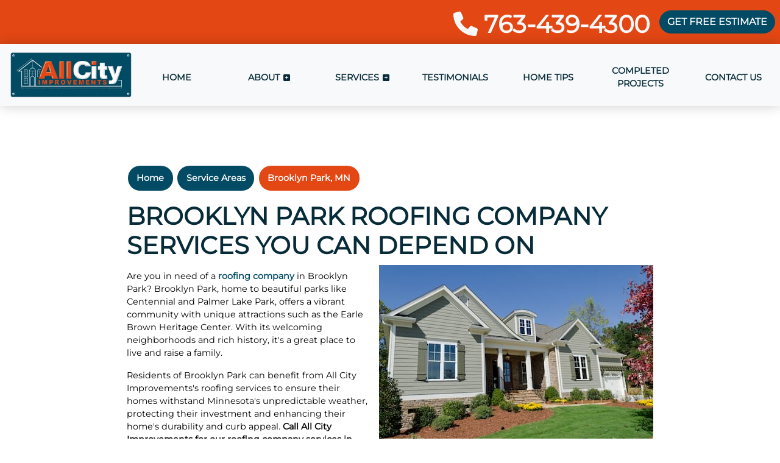

--- FILE ---
content_type: text/html; charset=UTF-8
request_url: https://www.allcityimprovements.com/mn/brooklyn-park-mn-roofing-company
body_size: 7037
content:
<!DOCTYPE html>
<html lang="en">
	<head>
	<meta name="powered-by" content="Uplift">
	<meta name="p-type" content="City">
<script type="application/ld+json">{
    "@context": "http:\/\/schema.org",
    "@type": "HomeAndConstructionBusiness",
    "name": "All City Improvements",
    "url": "https:\/\/www.allcityimprovements.com",
    "logo": "https:\/\/www.allcityimprovements.com\/uplift-data\/images\/companyLogo.png",
    "image": "https:\/\/www.allcityimprovements.com\/uplift-data\/images\/companyLogo.png",
    "telephone": "763-439-4300",
    "address": [
        {
            "@type": "PostalAddress",
            "streetAddress": "2743 S Heights Dr.",
            "addressLocality": "Coon Rapids",
            "addressRegion": "MN",
            "postalCode": "55433"
        }
    ]
}</script>
<script type="application/ld+json">{
    "@context": "https:\/\/schema.org",
    "@type": "WebSite",
    "name": "All City Improvements",
    "url": "https:\/\/www.allcityimprovements.com"
}</script>
		<meta content="width=device-width, initial-scale=1.0" name="viewport">
<meta http-equiv="content-type" content="text/html; charset=utf-8" />
<meta property="og:type" content="website" />
<meta itemprop="logo" content="https://www.allcityimprovements.com/uplift-data/images/Minneapolis-remodeling-company-logo.png">
<meta name="format-detection" content="telephone=no">

<link href="https://www.allcityimprovements.com/uplift-data/images/favicon.png" rel="icon" type="image/x-icon">
<link href="/uplift-data/themes/default-theme/styles/theme.css" rel="stylesheet" type="text/css">
<link rel="preload" href="/uplift-data/themes/default-theme/styles/dependencies/font-aw/webfonts/fa-solid-900.woff2" as="font" crossorigin>
<link rel="preload" href="/uplift-data/themes/default-theme/styles/dependencies/font-aw/webfonts/fa-brands-400.woff2" as="font" crossorigin>
<link rel="preload" href="/uplift-data/themes/default-theme/fonts/Montserrat-VariableFont_wght.ttf" as="font" crossorigin>
<link rel="preload" as="image" href="https://www.allcityimprovements.com/uplift-data/images/Minneapolis-remodeling-company-logo-m.webp">

<script defer src="/uplift-data/themes/default-theme/styles/dependencies/bootstrap/js/bootstrap.bundle.min.js" type="text/javascript"></script>
<script defer src="/uplift-data/themes/default-theme/js/navigation-manager-app.min.js" type="text/javascript"></script>
<script defer src="/uplift-data/themes/default-theme/js/anime.min.js"></script>
<script defer src="/uplift-data/themes/default-theme/js/animation-engine.min.js"></script>
<script defer src="/uplift-data/themes/default-theme/js/lightbox/lightbox.js"></script>
<script defer src="/uplift-data/themes/default-theme/js/init-lightbox.js"></script>
<script defer src="/uplift-data/themes/default-theme/js/pagination.js"></script>
<script defer src="/uplift-data/themes/default-theme/js/multi-parallax.js"></script>
<script defer src="/uplift-data/themes/default-theme/js/nav-updater.js"></script>
<script defer src="/uplift-data/themes/default-theme/js/svg-icons.js"></script>


<!-- Google Tag Manager -->
<script>(function(w,d,s,l,i){w[l]=w[l]||[];w[l].push({'gtm.start':
new Date().getTime(),event:'gtm.js'});var f=d.getElementsByTagName(s)[0],
j=d.createElement(s),dl=l!='dataLayer'?'&l='+l:'';j.async=true;j.src=
'https://www.googletagmanager.com/gtm.js?id='+i+dl;f.parentNode.insertBefore(j,f);
})(window,document,'script','dataLayer','GTM-WQSPW3V');</script>
<!-- End Google Tag Manager -->

<script src="https://analytics.ahrefs.com/analytics.js" data-key="Z7noN/pPjE/cYfoXg7Alnw" async></script>		<title>Trusted Brooklyn Park Roofing Company | Storm Damage Repairs Brooklyn Park, MN</title>
<meta name="description" property="og:description" content="Make the call today to All City Improvements for a roofing company in Brooklyn Park. Give us a call when you need storm damage repairs and more."><meta property="og:title" content="Brooklyn Park Roofing Company Services You Can Depend On"><meta property="og:image" content="https://www.allcityimprovements.com/uplift-data/images/cities/brooklyn-park-mn.jpg"><meta property="og:url" content="https://www.allcityimprovements.com/mn/brooklyn-park-mn-roofing-company">	</head>
	<body>
		<!-- Google Tag Manager (noscript) -->
<noscript><iframe src="https://www.googletagmanager.com/ns.html?id=GTM-WQSPW3V"
height="0" width="0" style="display:none;visibility:hidden"></iframe></noscript>
<!-- End Google Tag Manager (noscript) -->

<a class="skip-main" href="#content">Skip to main content</a>
<!-- START SMALL NAVIGATION -->
<nav class="container-fluid" id="small-navigation-container-1">
	<div class="row py-2 bg-tertiary zindex-3 position-relative"  id="small-navigation-top-bar">
		<div class="col">
			<a href="/contact-us" class="btn btn-primary p-2">
				Contact Us <!-- More specific messaging is better! -->
			</a>
		</div>
		<div class="col align-self-center align-self-center">
			<div class="text-end">
				<a id="small-navigation-menu-opener-1" class="text-light">
					<img src="/uplift-data/images/menu_mobile_white.svg" width="36" alt="mobile menu">
				</a>
			</div>
		</div>
	</div>
	<div class="row align-items-center zindex-3 position-relative">
		<div class="col-12 text-center py-2 zindex-3">
			<a href="/">
				<picture>
					<source type="image/webp" srcset="/uplift-data/images/Minneapolis-remodeling-company-logo-m.webp">
					<img src="/uplift-data/images/Minneapolis-remodeling-company-logo.png" alt="All City Improvements Logo" class="m-logo">
				</picture>
			</a>
		</div>
	</div>
	<div class="pullout-menu-backdrop position-fixed d-none flex-direction-column justify-content-end">
		<div>
			<div class="menu-heading">
				<span>Menu</span>
			</div>
			<div class="navigation-links">
				<div>
					<a href="/">Home</a>
				</div>
				<div>
					<a href="/about-us">
						About <span class="float-end"><i class="fas fa-plus"></i></span>
					</a>
					<div class="tap-dropdown">
						<div>
							<a href="/about-us">About</a>
						</div>
						<div>
							<a href="/mn">Service Areas</a>
						</div>
					</div>
				</div>
				<div>
					<a href="/services">
						Services <span class="float-end"><i class="fas fa-plus"></i></span>
					</a>
					<div class="tap-dropdown">
						<div>
							<a href="/services">Services</a>
						</div>
						<div>
							<a href="/services/residential-roofing">Residential Roofing</a>
						</div>
						<div>
							<a href="/services/roof-repair">Roof Repair</a>
						</div>
						<div>
							<a href="/services/storm-damage">Storm Damage</a>
						</div>
						<div>
							<a href="/services/handyman-services">Handyman Services</a>
						</div>
						<div>
							<a href="/services/rental-home-turnover">Rental Home Turnover</a>
						</div>
						<div>
							<a href="/services/hoamultifamily">HOA/Multi-Family</a>
						</div>
						
						<div>
							<a href="/services/commercial-roofing">Commercial Roofing</a>
						</div>
						<div>
							<a href="/services/siding">Siding</a>
						</div>
						<div>
							<a href="/services/hail-damage-repairs">Hail Damage Repair</a>
						</div>
						<div>
							<a href="/services/seamless-gutters">Seamless Gutters</a>
						</div>
						<!--<div>-->
						<!--	<a href="/services/replacement-gutters">Replacement Gutters</a>-->
						<!--</div>-->
						<div>
							<a href="/services/remodeling-services/replacement-windows">Replacement Windows</a>
						</div>
						<div>
							<a href="/services/remodeling-services/whole-home-remodeling">Whole Home Remodeling</a>
						</div>
						<!--<div>-->
						<!--	<a href="/services/remodeling-services">-->
						<!--		Remodeling Services <span class="float-end"><i class="fas fa-plus"></i></span>-->
						<!--	</a>-->
						<!--	<div class="tap-dropdown">-->
						<!--		<div>-->
						<!--			<a href="/services/remodeling-services">Remodeling Services</a>-->
						<!--		</div>-->
						<!--		<div>-->
						<!--			<a href="/services/remodeling-services/replacement-windows">Replacement Windows</a>-->
						<!--		</div>-->
						<!--		<div>-->
						<!--			<a href="/services/remodeling-services/whole-home-remodeling">Whole Home Remodeling</a>-->
						<!--		</div>-->
						<!--	</div>-->
						<!--</div>-->
					</div>
                </div>
				<div>
					<a href="/testimonials">Testimonials</a>
				</div>
				<div>
					<a href="/home-tips">Home Tips</a>
				</div>
                <div>
					<a href="/completed-projects">Completed Projects</a>
				</div>
				<div>
					<a href="/contact-us">Contact Us</a>
				</div>
			</div>
		</div>
	</div>
</nav>
<!-- END SMALL NAVIGATION -->
<!-- START LARGE NAVIGATION -->
<div class="container-fluid" id="topper">
	<div class="row py-2 bg-tertiary">	
		<div class="col-12 d-flex align-items-center justify-content-end align-items-center p-0">
			<div class="me-3 mt-2">
				<a href="tel:+1-763-439-4300" class="call-num f-prime h1">
					<i class="fa fa-phone"></i> 763-439-4300				</a>
			</div>
			<div class="me-2">
				<a href="/contact-us" class="btn btn-primary">
					Get Free Estimate
				</a>
			</div>
		</div>
	</div>
</div>
<nav class="container-fluid" id="lg-nav-v2-1">
	<section class="row align-items-center nav-lg position-relative">
		<div class="col-12 pb-0 align-self-stretch zindex-3" id="nav-v2-1-contents">
			<div class="row py-3" id="nav-v2-1-links">
				<div class="col-2 text-center" id="nav-v2-1-logo-container">
					<a href="/">
						<picture>
							<source type="image/webp" srcset="/uplift-data/images/Minneapolis-remodeling-company-logo.webp">
							<img src="/uplift-data/images/Minneapolis-remodeling-company-logo.png" alt="All City Improvements Logo">
						</picture>
					</a>
				</div>
				<div class="col nav-v2-1-link">
					<div class="nav-v2-1-load-line" role="presentation"></div>
					<a href="/">
						<span>Home</span>
					</a>
				</div>
				<div class="col nav-v2-1-link">
					<div class="nav-v2-1-load-line" role="presentation"></div>
					<a href="/about-us">
						<span>About</span>
						<span class="nav-v2-1-spin-chevron">
							<i class="fas fa-plus-square"></i>
						</span>
					</a>
					<div class="nav-v2-1-dropdown home">
						<div class="nav-v2-1-dropdown-1-link">
							<div class="nav-v2-1-border-animator" role="presentation"></div>
							<a href="/mn">Service Areas</a>
						</div>
					</div>
				</div>
				<div class="col nav-v2-1-link">
					<div class="nav-v2-1-load-line" role="presentation"></div>
					<a href="/services">
						<span>Services</span>
						<span class="nav-v2-1-spin-chevron">
							<i class="fas fa-plus-square"></i>
						</span>
					</a>
					<div class="nav-v2-1-dropdown home">
						<div class="nav-v2-1-dropdown-1-link">
							<div class="nav-v2-1-border-animator" role="presentation"></div>
							<a href="/services/residential-roofing">Residential Roofing</a>
						</div>
						<div class="nav-v2-1-dropdown-1-link">
							<div class="nav-v2-1-border-animator" role="presentation"></div>
							<a href="/services/roof-repair">Roof Repair</a>
						</div>
						<div class="nav-v2-1-dropdown-1-link">
							<div class="nav-v2-1-border-animator" role="presentation"></div>
							<a href="/services/storm-damage">Storm Damage</a>
						</div>
						<div class="nav-v2-1-dropdown-1-link">
							<div class="nav-v2-1-border-animator" role="presentation"></div>
							<a href="/services/handyman-services">Handyman Services</a>
						</div>
						<div class="nav-v2-1-dropdown-1-link">
							<div class="nav-v2-1-border-animator" role="presentation"></div>
							<a href="/services/rental-home-turnover">Rental Home Turnover</a>
						</div>
						<div class="nav-v2-1-dropdown-1-link">
							<div class="nav-v2-1-border-animator" role="presentation"></div>
							<a href="/services/hoamultifamily">HOA/Multi-Family</a>
						</div>
						<div class="nav-v2-1-dropdown-1-link">
							<div class="nav-v2-1-border-animator" role="presentation"></div>
							<a href="/services/commercial-roofing">Commercial Roofing</a>
						</div>
						<div class="nav-v2-1-dropdown-1-link">
							<div class="nav-v2-1-border-animator" role="presentation"></div>
							<a href="/services/siding">Siding</a>
						</div>
						<div class="nav-v2-1-dropdown-1-link">
							<div class="nav-v2-1-border-animator" role="presentation"></div>
							<a href="/services/hail-damage-repairs">Hail Damage Repair</a>
						</div>
						<div class="nav-v2-1-dropdown-1-link">
							<div class="nav-v2-1-border-animator" role="presentation"></div>
							<a href="/services/seamless-gutters">Seamless Gutters</a>
						</div>
						<!--<div class="nav-v2-1-dropdown-1-link">-->
						<!--	<div class="nav-v2-1-border-animator" role="presentation"></div>-->
						<!--	<a href="/services/replacement-gutters">Replacement Gutters</a>-->
						<!--</div>-->
						<div class="nav-v2-1-dropdown-1-link">
							<div class="nav-v2-1-border-animator" role="presentation"></div>
							<a href="/services/remodeling-services/replacement-windows">Replacement Windows</a>
						</div>
						<div class="nav-v2-1-dropdown-1-link">
							<div class="nav-v2-1-border-animator" role="presentation"></div>
							<a href="/services/remodeling-services/whole-home-remodeling">Whole Home Remodeling</a>
						</div>
						<!--<div class="nav-v2-1-dropdown-1-link">-->
						<!--	<div class="nav-v2-1-border-animator" role="presentation"></div>-->
						<!--		<a href="/services/remodeling-services">Remodeling Services <span><i class="fas fa-plus-square"></i></span></a>-->
						<!--	<div class="nav-v2-1-dropdown-2 right">-->
						<!--		<div class="nav-v2-1-dropdown-2-link">-->
						<!--			<div class="nav-v2-1-border-animator" role="presentation"></div>-->
						<!--			<a href="/services/remodeling-services/replacement-windows">Replacement Windows</a>-->
						<!--		</div>-->
						<!--		<div class="nav-v2-1-dropdown-2-link">-->
						<!--			<div class="nav-v2-1-border-animator" role="presentation"></div>-->
						<!--			<a href="/services/remodeling-services/whole-home-remodeling">Whole Home Remodeling</a>-->
						<!--		</div>-->
						<!--	</div>-->
						<!--</div>-->
					</div>
				</div>
				<div class="col nav-v2-1-link">
					<div class="nav-v2-1-load-line" role="presentation"></div>
					<a href="/testimonials">
						<span>Testimonials</span>
					</a>
				</div>
				<div class="col nav-v2-1-link">
					<div class="nav-v2-1-load-line" role="presentation"></div>
					<a href="/home-tips">
						<span>Home Tips</span>
					</a>
				</div>
				<div class="col nav-v2-1-link">
					<div class="nav-v2-1-load-line" role="presentation"></div>
					<a href="/completed-projects">
						<span>Completed Projects</span>
					</a>
				</div>
				<div class="col nav-v2-1-link">
					<div class="nav-v2-1-load-line" role="presentation"></div>
					<a href="/contact-us">
						<span>Contact Us</span>
					</a>
				</div>
			</div>
		</div>
	</section>
</nav>
<!-- END LARGE NAVIGATION -->		<main id="content">
			<div class="bg-white">
				<div class="container-fluid">
					<section class="row py-xl-5" id="city">
						<div class="col-xl-9 col-lg-10 col-12 mx-auto p-3 p-lg-5">
							<ul id="breadcrumbs-slantbox">
<script type="application/ld+json">{"@context":"http:\/\/schema.org","@type":"BreadcrumbList","itemListElement":[{"@type":"ListItem","position":0,"item":{"@id":"https:\/\/www.allcityimprovements.com\/","name":"Home"}},{"@type":"ListItem","position":1,"item":{"@id":"https:\/\/www.allcityimprovements.com\/mn","name":"Service Areas"}},{"@type":"ListItem","position":2,"item":{"@id":"https:\/\/www.allcityimprovements.com\/mn\/brooklyn-park-mn-roofing-company","name":"Brooklyn Park, MN"}}]}</script>

	<li><a href="/">Home</a></li>

	<li><a href="/mn">Service Areas</a></li>

	<li><a href="/mn/brooklyn-park-mn-roofing-company">Brooklyn Park, MN</a></li>

</ul>							<h1>Brooklyn Park Roofing Company Services You Can Depend On</h1>
							<picture>
								<img src="/uplift-data/images/cities/brooklyn-park-mn.jpg" alt="Brooklyn Park, MN" class="animated-fade-in-top overflow-hidden img-r-dynamic">
							</picture>
							
<p>
	Are you in need of a <a href="/">roofing company</a> in Brooklyn Park? Brooklyn Park, home to beautiful parks like Centennial and Palmer Lake Park, offers a vibrant community with unique attractions such as the Earle Brown Heritage Center. With its welcoming neighborhoods and rich history, it's a great place to live and raise a family.
</p>
<p>
	Residents of Brooklyn Park can benefit from All City Improvements's roofing services to ensure their homes withstand Minnesota's unpredictable weather, protecting their investment and enhancing their home's durability and curb appeal. <strong>Call All City Improvements for our roofing company services in Brooklyn Park.</strong> 
</p>
<h2>How to Choose a Brooklyn Park Roofing Company</h2>
<p>
	Selecting the right roofing company in Brooklyn Park is crucial for quality and longevity. Consider these key factors:
</p>
<ul>
	<li>Experience: Look for a company with a proven track record and years of experience in roofing.</li>
	<li>Reputation: Check online reviews and ask for references to gauge customer satisfaction.</li>
	<li>Licensing and Insurance: Ensure the company is properly licensed and insured for your protection.</li>
	<li>Warranty: Choose a company that offers strong warranties on both materials and workmanship.</li>
	<li>Local Knowledge: A local company understands the specific roofing needs and weather challenges in Brooklyn Park.</li>
</ul>
<p>
	By considering these factors, you can confidently choose All City Improvements for reliable and professional roofing services in Brooklyn Park.
</p>
<h2>The Importance of Acting Fast When You Need Storm Damage Repairs in Brooklyn Park</h2>
<p>
	When <a href="/services/storm-damage">storm damage</a> strikes your Brooklyn Park home, acting quickly is essential to prevent further issues. Delaying repairs can lead to water infiltration, causing extensive damage to your home's interior and fostering mold growth, which poses health risks. Additionally, structural integrity can be compromised, leading to more costly repairs down the line.
</p>
<p>
	By promptly addressing storm damage with the help of All City Improvements, you ensure the safety and durability of your home, protecting your investment and maintaining its value. Don't wait—contact All City Improvements immediately for reliable storm damage repairs.
</p>
<br clear="all">


<section class="row align-items-center position-relative justify-content-center bg-primary bg-parallax overflow-hidden py-2 py-md-4 py-xl-6 mb-5">
	<picture >
		<source data-max-width="568" type="image/webp" srcset="/uplift-data/images/banners/bg-m.webp">
		<source type="image/webp" srcset="/uplift-data/images/banners/bg.webp">
		<img src="/uplift-data/images/banners/bg.jpg" class="d-none" alt="Shingle Roof Banner Image">
	</picture>
	<div class="col-12 col-md-9 text-center p-2 zindex-3">
		<p class="f-prime display-4 text-light">
			Contact Our Team Today <span class="d-block h2 f-prime text-light">For Minneapolis Roofing Or Home Remodeling</span>
		</p>
		<div class="row m-0 py-2 justify-content-center align-items-center">
			<div class="text-center"><a href="/contact-us" class="btn btn-tertiary m-1">Contact Us</a>
			<a href="tel:+1-763-439-4300" class="btn btn-tertiary m-1">Call Us</a></div>
		</div>
	</div>
	<div class="overlay secondary o80 left"></div>
</section>

<h2>Comprehensive Roof Repairs for Your Brooklyn Park Home</h2>
<p>
	Maintaining your Brooklyn Park home's roof is essential for protection and longevity. Our expert team offers comprehensive roof repair services, tackling issues like leaks, damaged shingles, and storm damage with precision. With years of experience and a commitment to excellence, we use top-quality materials and advanced techniques to ensure lasting repairs.
</p>
<p>
	Our reliable and efficient solutions restore your roof's integrity and enhance your home's value. Don't let roof problems compromise your safety—trust our skilled professionals to handle all your repair needs. Schedule your roof repair service today and experience the difference our expertise makes for your Brooklyn Park residence.
</p>
<h2>About Brooklyn Park</h2>
<p>
	Brooklyn Park, situated in Hennepin County, is known for its scenic parks like the beautiful Mississippi River Regional Trail and the expansive Elm Creek Park Reserve. With diverse neighborhoods such as Park Center and Edinburgh, the city offers a vibrant and family-friendly community.
</p>
<p>
	Residents of Brooklyn Park can benefit from All City Improvements's Roofing Company services to protect their homes from the region's harsh weather conditions, ensuring their roofs remain durable, secure, and aesthetically pleasing. With a focus on quality craftsmanship and customer satisfaction, All City Improvements is the trusted choice for professional roofing services in Brooklyn Park.
</p>
<div id="section-reviews">
	<div class="row">
		<div class="col-12 mb-4"><h2>Reviews and Testimonials</h2></div>
		<div class="col-lg-4 pb-4">
			<div class="bg-white text-dark fancy-quote-border p-4 mb-3 shadow h-100 d-flex flex-column">
				<div class="open-quote-review">
					<i aria-hidden="true" class="fas fa-quote-left"></i>
				</div>
				<p class="review-content">Had All City Improvements paint our house and install seamless gutters. Project went well and we are very pleased with the finished product.</p>
				<div class="testimonial-author-data mt-auto">
					<div>
						 <i class="fas fa-comment fa-lg me-2"></i> <span class="testimonial-name me-1">Local Customer</span> <!--| <span class="testimonial-location">, </span> -->
						</div>
					<div class="ms-4">
						<svg fill="gold" width="1em" height="1em" viewBox="0 0 16 16" class="bi bi-star-fill" xmlns="http://www.w3.org/2000/svg">
							<path d="M3.612 15.443c-.386.198-.824-.149-.746-.592l.83-4.73L.173 6.765c-.329-.314-.158-.888.283-.95l4.898-.696L7.538.792c.197-.39.73-.39.927 0l2.184 4.327 4.898.696c.441.062.612.636.283.95l-3.523 3.356.83 4.73c.078.443-.36.79-.746.592L8 13.187l-4.389 2.256z"/>
						</svg>
						<svg fill="gold" width="1em" height="1em" viewBox="0 0 16 16" class="bi bi-star-fill" xmlns="http://www.w3.org/2000/svg">
							<path d="M3.612 15.443c-.386.198-.824-.149-.746-.592l.83-4.73L.173 6.765c-.329-.314-.158-.888.283-.95l4.898-.696L7.538.792c.197-.39.73-.39.927 0l2.184 4.327 4.898.696c.441.062.612.636.283.95l-3.523 3.356.83 4.73c.078.443-.36.79-.746.592L8 13.187l-4.389 2.256z"/>
						</svg>
						<svg fill="gold" width="1em" height="1em" viewBox="0 0 16 16" class="bi bi-star-fill" xmlns="http://www.w3.org/2000/svg">
							<path d="M3.612 15.443c-.386.198-.824-.149-.746-.592l.83-4.73L.173 6.765c-.329-.314-.158-.888.283-.95l4.898-.696L7.538.792c.197-.39.73-.39.927 0l2.184 4.327 4.898.696c.441.062.612.636.283.95l-3.523 3.356.83 4.73c.078.443-.36.79-.746.592L8 13.187l-4.389 2.256z"/>
						</svg>
						<svg fill="gold" width="1em" height="1em" viewBox="0 0 16 16" class="bi bi-star-fill" xmlns="http://www.w3.org/2000/svg">
							<path d="M3.612 15.443c-.386.198-.824-.149-.746-.592l.83-4.73L.173 6.765c-.329-.314-.158-.888.283-.95l4.898-.696L7.538.792c.197-.39.73-.39.927 0l2.184 4.327 4.898.696c.441.062.612.636.283.95l-3.523 3.356.83 4.73c.078.443-.36.79-.746.592L8 13.187l-4.389 2.256z"/>
						</svg>
						<svg fill="gold" width="1em" height="1em" viewBox="0 0 16 16" class="bi bi-star-fill" xmlns="http://www.w3.org/2000/svg">
							<path d="M3.612 15.443c-.386.198-.824-.149-.746-.592l.83-4.73L.173 6.765c-.329-.314-.158-.888.283-.95l4.898-.696L7.538.792c.197-.39.73-.39.927 0l2.184 4.327 4.898.696c.441.062.612.636.283.95l-3.523 3.356.83 4.73c.078.443-.36.79-.746.592L8 13.187l-4.389 2.256z"/>
						</svg>
					</div>
				</div>
				<div class="close-quote-review">
					<i aria-hidden="true" class="fas fa-quote-right"></i>
				</div>				
			</div>
		</div>
		<div class="col-lg-4 pb-4">
			<div class="bg-white text-dark fancy-quote-border p-4 mb-3 shadow h-100 d-flex flex-column">
				<div class="open-quote-review">
					<i aria-hidden="true" class="fas fa-quote-left"></i>
				</div>
				<p class="review-content">Tom provides truly professional services, beyond expectation. It's a real pleasure working with him, and the All City Improvements crew.</p>
				<div class="testimonial-author-data mt-auto">
					<div>
						 <i class="fas fa-comment fa-lg me-2"></i> <span class="testimonial-name me-1">Ray</span> <!--| <span class="testimonial-location">, </span> -->
						</div>
					<div class="ms-4">
						<svg fill="gold" width="1em" height="1em" viewBox="0 0 16 16" class="bi bi-star-fill" xmlns="http://www.w3.org/2000/svg">
							<path d="M3.612 15.443c-.386.198-.824-.149-.746-.592l.83-4.73L.173 6.765c-.329-.314-.158-.888.283-.95l4.898-.696L7.538.792c.197-.39.73-.39.927 0l2.184 4.327 4.898.696c.441.062.612.636.283.95l-3.523 3.356.83 4.73c.078.443-.36.79-.746.592L8 13.187l-4.389 2.256z"/>
						</svg>
						<svg fill="gold" width="1em" height="1em" viewBox="0 0 16 16" class="bi bi-star-fill" xmlns="http://www.w3.org/2000/svg">
							<path d="M3.612 15.443c-.386.198-.824-.149-.746-.592l.83-4.73L.173 6.765c-.329-.314-.158-.888.283-.95l4.898-.696L7.538.792c.197-.39.73-.39.927 0l2.184 4.327 4.898.696c.441.062.612.636.283.95l-3.523 3.356.83 4.73c.078.443-.36.79-.746.592L8 13.187l-4.389 2.256z"/>
						</svg>
						<svg fill="gold" width="1em" height="1em" viewBox="0 0 16 16" class="bi bi-star-fill" xmlns="http://www.w3.org/2000/svg">
							<path d="M3.612 15.443c-.386.198-.824-.149-.746-.592l.83-4.73L.173 6.765c-.329-.314-.158-.888.283-.95l4.898-.696L7.538.792c.197-.39.73-.39.927 0l2.184 4.327 4.898.696c.441.062.612.636.283.95l-3.523 3.356.83 4.73c.078.443-.36.79-.746.592L8 13.187l-4.389 2.256z"/>
						</svg>
						<svg fill="gold" width="1em" height="1em" viewBox="0 0 16 16" class="bi bi-star-fill" xmlns="http://www.w3.org/2000/svg">
							<path d="M3.612 15.443c-.386.198-.824-.149-.746-.592l.83-4.73L.173 6.765c-.329-.314-.158-.888.283-.95l4.898-.696L7.538.792c.197-.39.73-.39.927 0l2.184 4.327 4.898.696c.441.062.612.636.283.95l-3.523 3.356.83 4.73c.078.443-.36.79-.746.592L8 13.187l-4.389 2.256z"/>
						</svg>
						<svg fill="gold" width="1em" height="1em" viewBox="0 0 16 16" class="bi bi-star-fill" xmlns="http://www.w3.org/2000/svg">
							<path d="M3.612 15.443c-.386.198-.824-.149-.746-.592l.83-4.73L.173 6.765c-.329-.314-.158-.888.283-.95l4.898-.696L7.538.792c.197-.39.73-.39.927 0l2.184 4.327 4.898.696c.441.062.612.636.283.95l-3.523 3.356.83 4.73c.078.443-.36.79-.746.592L8 13.187l-4.389 2.256z"/>
						</svg>
					</div>
				</div>
				<div class="close-quote-review">
					<i aria-hidden="true" class="fas fa-quote-right"></i>
				</div>				
			</div>
		</div>
		<div class="col-lg-4 pb-4">
			<div class="bg-white text-dark fancy-quote-border p-4 mb-3 shadow h-100 d-flex flex-column">
				<div class="open-quote-review">
					<i aria-hidden="true" class="fas fa-quote-left"></i>
				</div>
				<p class="review-content">Tom is an excellent roofer who did my exterior and interior roof. All timely work done with permits pulled also the job was neat and quote beats all the market standards. Hands down best company.</p>
				<div class="testimonial-author-data mt-auto">
					<div>
						 <i class="fas fa-comment fa-lg me-2"></i> <span class="testimonial-name me-1">Rishabh Siingh</span> <!--| <span class="testimonial-location">, </span> -->
						</div>
					<div class="ms-4">
						<svg fill="gold" width="1em" height="1em" viewBox="0 0 16 16" class="bi bi-star-fill" xmlns="http://www.w3.org/2000/svg">
							<path d="M3.612 15.443c-.386.198-.824-.149-.746-.592l.83-4.73L.173 6.765c-.329-.314-.158-.888.283-.95l4.898-.696L7.538.792c.197-.39.73-.39.927 0l2.184 4.327 4.898.696c.441.062.612.636.283.95l-3.523 3.356.83 4.73c.078.443-.36.79-.746.592L8 13.187l-4.389 2.256z"/>
						</svg>
						<svg fill="gold" width="1em" height="1em" viewBox="0 0 16 16" class="bi bi-star-fill" xmlns="http://www.w3.org/2000/svg">
							<path d="M3.612 15.443c-.386.198-.824-.149-.746-.592l.83-4.73L.173 6.765c-.329-.314-.158-.888.283-.95l4.898-.696L7.538.792c.197-.39.73-.39.927 0l2.184 4.327 4.898.696c.441.062.612.636.283.95l-3.523 3.356.83 4.73c.078.443-.36.79-.746.592L8 13.187l-4.389 2.256z"/>
						</svg>
						<svg fill="gold" width="1em" height="1em" viewBox="0 0 16 16" class="bi bi-star-fill" xmlns="http://www.w3.org/2000/svg">
							<path d="M3.612 15.443c-.386.198-.824-.149-.746-.592l.83-4.73L.173 6.765c-.329-.314-.158-.888.283-.95l4.898-.696L7.538.792c.197-.39.73-.39.927 0l2.184 4.327 4.898.696c.441.062.612.636.283.95l-3.523 3.356.83 4.73c.078.443-.36.79-.746.592L8 13.187l-4.389 2.256z"/>
						</svg>
						<svg fill="gold" width="1em" height="1em" viewBox="0 0 16 16" class="bi bi-star-fill" xmlns="http://www.w3.org/2000/svg">
							<path d="M3.612 15.443c-.386.198-.824-.149-.746-.592l.83-4.73L.173 6.765c-.329-.314-.158-.888.283-.95l4.898-.696L7.538.792c.197-.39.73-.39.927 0l2.184 4.327 4.898.696c.441.062.612.636.283.95l-3.523 3.356.83 4.73c.078.443-.36.79-.746.592L8 13.187l-4.389 2.256z"/>
						</svg>
						<svg fill="gold" width="1em" height="1em" viewBox="0 0 16 16" class="bi bi-star-fill" xmlns="http://www.w3.org/2000/svg">
							<path d="M3.612 15.443c-.386.198-.824-.149-.746-.592l.83-4.73L.173 6.765c-.329-.314-.158-.888.283-.95l4.898-.696L7.538.792c.197-.39.73-.39.927 0l2.184 4.327 4.898.696c.441.062.612.636.283.95l-3.523 3.356.83 4.73c.078.443-.36.79-.746.592L8 13.187l-4.389 2.256z"/>
						</svg>
					</div>
				</div>
				<div class="close-quote-review">
					<i aria-hidden="true" class="fas fa-quote-right"></i>
				</div>				
			</div>
		</div>
	</div>
</div>																	<div class="text-center">
											<div class="my-3">
												<a class="btn btn-primary" target="_blank" href="https://www.brooklynpark.org/">Brooklyn Park, Minnesota</a>
											</div>
										</div>
																			<div class="ratio ratio-21x9 mb-3">
										<iframe src="https://www.google.com/maps/embed/v1/place?key=AIzaSyAxTs2xcl6_m4XY_qPDYD6pxWK5wleC2Mw&q=Brooklyn+Park+Minnesota"></iframe>
									</div>
															</div>
					</section>
					<!-- START H3 SECTION -->
<section class="row bg-tertiary">
	<div class="col-12 mx-auto p-3 p-lg-5 text-center">
		<p class="f-prime display-4 text-light">
			Reach Out <span class="d-block h2 f-prime text-light">To Our Minneapolis Roofing Contractor Or Home Remodeler Today For An Estimate!</span>
		</p>
		<div class="row m-0 py-2 justify-content-center align-items-center">
			<div class="text-center"><a href="/contact-us" class="btn btn-secondary m-1">Contact Us</a>
			<a href="tel:+1-763-439-4300" class="btn btn-primary m-1">Call Us Today</a></div>
		</div>
	</div>
</section>
<!-- END H3 SECTION -->				</div>
			</div>	
		</main>
		<!-- START FOOTER -->
<footer class="fb-ftr-1">
	<div class="container-fluid">
		<div class="row mx-auto p-3 p-md-5">
			<div class="col-lg-3 col-sm-6 col-12 align-self-start text-center mx-auto p-3">
				<a href="/">
					<picture>
						<source type="image/webp" srcset="/uplift-data/images/Minneapolis-remodeling-company-logo-m.webp">
						<img src="/uplift-data/images/Minneapolis-remodeling-company-logo.png" alt="All City Improvements Logo" class="m-logo">
					</picture>
				</a>
			</div>
			<div class="col-lg-3 col-sm-6 col-12 text-center text-md-start mx-auto p-3">
				<p class="h4">Contact</p>
				<div class="contact">
					<p>
                    	All City Improvements					</p>
					<div itemscope itemtype="http://schema.org/PostalAddress" class="d-none">
						<p class="">
							2743 S Heights Dr.						</p>
						<p>
							<span>Coon Rapids</span>,
							<span>MN</span>
							<span>55433</span>
						</p>
					</div>
					<p class="mt-3 mb-0">
						Phone: <a href="tel:+1-763-439-4300" content="763-439-4300">763-439-4300</a>
					</p>
				</div>
			</div>
			<div class="col-lg-3 col-sm-6 col-12 text-center text-md-start mx-auto p-3">
				<p class="h4">Quick Links</p>
				<div class="quick-links">
					<a href="https://www.google.com/maps?cid=8435959786684052927" target="_blank" rel="noopener">Google Maps</a>
					<a href="https://search.google.com/local/writereview?placeid=ChIJ2XAwO2w8s1IRv3XI-LqMEnU" target="_blank" rel="noopener">Leave a Review</a>
					<a href="/home-tips">Home Tips</a>
					<a href="/privacy">Privacy Policy</a>
					<a href="/terms">Terms of Use</a>
					<a href="/sitemap">Sitemap</a>
					<a href="/rss/all.xml">RSS Feed</a>
				</div>
			</div>
			<div class="col-lg-3 col-sm-6 col-12 text-center text-md-start mx-auto p-3">
				<p class="h4">Service Areas</p>
				<div class="service-areas">
					<a href="/mn/twin-cities-mn-roofing-company">Twin Cities, MN</a>
					<a href="/mn/coon-rapids-mn-roofing-company">Coon Rapids, MN</a>
					<a href="/mn/blaine-mn-roofing-company">Blaine, MN</a>
					<a href="/mn/champlin-mn-roofing-company">Champlin, MN</a>
					<a href="/mn/anoka-mn-roofing-company">Anoka, MN</a>
					<a href="/mn/fridley-mn-roofing-company">Fridley, MN</a>
					<a href="/mn/spring-lake-park-mn-roofing-company">Spring Lake Park, MN</a>
				</div>
				<div class="mt-3 text-right">
					<a href="/mn">View All Areas</a>
				</div>
			</div>
		</div>
		<div class="row p-0 align-items-center justify-content-center" style="background-color: rgba(0, 0, 0, 0.1);">
			<div class="col-12 col-lg-6 text-center text-lg-start p-3 order-2 order-lg-1">
				<p class="mb-0">
					©
					2026					<span><a href="/" class="f-link">All City Improvements</a></span>, Rights Reserved
				</p>
			</div>
			<div class="col-12 col-lg-6 text-center text-lg-end order-1 order-lg-2 pt-3">
				<a href="https://www.facebook.com/All-City-Improvements-107903072561873" rel="noopener" target="_blank" aria-label="facebook">
					<i class="fab fa-facebook text-primary fa-2x px-2"></i>
				</a>
				<!--a href="#link" rel="noopener" target="_blank" aria-label="twitter">
					<i class="fab fa-twitter text-light fa-2x px-2"></i>
				</a-->
				<!--a href="#link" rel="noopener" target="_blank" aria-label="yelp">
					<i class="fab fa-yelp text-primary fa-2x px-2"></i>
				</a>
				<!--a href="#link" rel="noopener" target="_blank" aria-label="youtube">
					<i class="fab fa-youtube text-light fa-2x px-2"></i>
				</a-->
			</div>
		</div>
	</div>
</footer>
<!-- END FOOTER -->	</body>
</html>


--- FILE ---
content_type: text/javascript;charset=UTF-8
request_url: https://www.allcityimprovements.com/uplift-data/themes/default-theme/js/svg-icons.js
body_size: 124
content:
window.addEventListener("load", () => {
  const svIcons = document.querySelectorAll(".svicon");
  for (const iconElement of svIcons){
    // Get all classes that are not svicon
    const unrelatedClassNames = Array.from(iconElement.classList).filter(className => className !== "svicon");
    for (const className of unrelatedClassNames){
      const pathVariable = window.getComputedStyle(iconElement).getPropertyValue(`--${className}-path`);
      if (pathVariable !== ""){
        // This class contains a CSS variable path
        const cleanedPath = pathVariable.trim()
          .replaceAll('"', "");
        const pathElement = iconElement.querySelector("path");
        pathElement.setAttribute("d", cleanedPath);
        break;
      }
    }
  }
});

--- FILE ---
content_type: text/javascript;charset=UTF-8
request_url: https://www.allcityimprovements.com/uplift-data/themes/default-theme/js/lightbox/lightbox.js
body_size: 12683
content:
/*!
	By André Rinas, www.andrerinas.de
	Documentation, www.simplelightbox.de
	Available for use under the MIT License
	Version 2.10.1
*/
(function(){function r(e,n,t){function o(i,f){if(!n[i]){if(!e[i]){var c="function"==typeof require&&require;if(!f&&c)return c(i,!0);if(u)return u(i,!0);var a=new Error("Cannot find module '"+i+"'");throw a.code="MODULE_NOT_FOUND",a}var p=n[i]={exports:{}};e[i][0].call(p.exports,function(r){var n=e[i][1][r];return o(n||r)},p,p.exports,r,e,n,t)}return n[i].exports}for(var u="function"==typeof require&&require,i=0;i<t.length;i++)o(t[i]);return o}return r})()({1:[function(require,module,exports){
		(function (global){(function (){
			"use strict";

			Object.defineProperty(exports, "__esModule", {
				value: true
			});
			exports["default"] = void 0;

			function _typeof(obj) { "@babel/helpers - typeof"; if (typeof Symbol === "function" && typeof Symbol.iterator === "symbol") { _typeof = function _typeof(obj) { return typeof obj; }; } else { _typeof = function _typeof(obj) { return obj && typeof Symbol === "function" && obj.constructor === Symbol && obj !== Symbol.prototype ? "symbol" : typeof obj; }; } return _typeof(obj); }

			function _createForOfIteratorHelper(o, allowArrayLike) { var it = typeof Symbol !== "undefined" && o[Symbol.iterator] || o["@@iterator"]; if (!it) { if (Array.isArray(o) || (it = _unsupportedIterableToArray(o)) || allowArrayLike && o && typeof o.length === "number") { if (it) o = it; var i = 0; var F = function F() {}; return { s: F, n: function n() { if (i >= o.length) return { done: true }; return { done: false, value: o[i++] }; }, e: function e(_e) { throw _e; }, f: F }; } throw new TypeError("Invalid attempt to iterate non-iterable instance.\nIn order to be iterable, non-array objects must have a [Symbol.iterator]() method."); } var normalCompletion = true, didErr = false, err; return { s: function s() { it = it.call(o); }, n: function n() { var step = it.next(); normalCompletion = step.done; return step; }, e: function e(_e2) { didErr = true; err = _e2; }, f: function f() { try { if (!normalCompletion && it["return"] != null) it["return"](); } finally { if (didErr) throw err; } } }; }

			function _unsupportedIterableToArray(o, minLen) { if (!o) return; if (typeof o === "string") return _arrayLikeToArray(o, minLen); var n = Object.prototype.toString.call(o).slice(8, -1); if (n === "Object" && o.constructor) n = o.constructor.name; if (n === "Map" || n === "Set") return Array.from(o); if (n === "Arguments" || /^(?:Ui|I)nt(?:8|16|32)(?:Clamped)?Array$/.test(n)) return _arrayLikeToArray(o, minLen); }

			function _arrayLikeToArray(arr, len) { if (len == null || len > arr.length) len = arr.length; for (var i = 0, arr2 = new Array(len); i < len; i++) { arr2[i] = arr[i]; } return arr2; }

			function _classCallCheck(instance, Constructor) { if (!(instance instanceof Constructor)) { throw new TypeError("Cannot call a class as a function"); } }

			function _defineProperties(target, props) { for (var i = 0; i < props.length; i++) { var descriptor = props[i]; descriptor.enumerable = descriptor.enumerable || false; descriptor.configurable = true; if ("value" in descriptor) descriptor.writable = true; Object.defineProperty(target, descriptor.key, descriptor); } }

			function _createClass(Constructor, protoProps, staticProps) { if (protoProps) _defineProperties(Constructor.prototype, protoProps); if (staticProps) _defineProperties(Constructor, staticProps); return Constructor; }

			function _defineProperty(obj, key, value) { if (key in obj) { Object.defineProperty(obj, key, { value: value, enumerable: true, configurable: true, writable: true }); } else { obj[key] = value; } return obj; }

			var SimpleLightbox = /*#__PURE__*/function () {
				function SimpleLightbox(elements, options) {
					var _this = this;

					_classCallCheck(this, SimpleLightbox);

					_defineProperty(this, "defaultOptions", {
						sourceAttr: 'href',
						overlay: true,
						spinner: true,
						nav: true,
						navText: ['&lsaquo;', '&rsaquo;'],
						captions: true,
						captionDelay: 0,
						captionSelector: 'img',
						captionType: 'attr',
						captionsData: 'title',
						captionPosition: 'bottom',
						captionClass: '',
						close: true,
						closeText: '&times;',
						swipeClose: true,
						showCounter: true,
						fileExt: 'png|jpg|jpeg|gif|webp',
						animationSlide: true,
						animationSpeed: 250,
						preloading: true,
						enableKeyboard: true,
						loop: true,
						rel: false,
						docClose: true,
						swipeTolerance: 50,
						className: 'simple-lightbox',
						widthRatio: 0.8,
						heightRatio: 0.9,
						scaleImageToRatio: false,
						disableRightClick: false,
						disableScroll: true,
						alertError: true,
						alertErrorMessage: 'Image not found, next image will be loaded',
						additionalHtml: false,
						history: true,
						throttleInterval: 0,
						doubleTapZoom: 2,
						maxZoom: 10,
						htmlClass: 'has-lightbox',
						rtl: false,
						fixedClass: 'sl-fixed',
						fadeSpeed: 300,
						uniqueImages: true,
						focus: true,
						scrollZoom: true,
						scrollZoomFactor: 0.5
					});

					_defineProperty(this, "transitionPrefix", void 0);

					_defineProperty(this, "isPassiveEventsSupported", void 0);

					_defineProperty(this, "transitionCapable", false);

					_defineProperty(this, "isTouchDevice", 'ontouchstart' in window);

					_defineProperty(this, "isAppleDevice", /(Mac|iPhone|iPod|iPad)/i.test(navigator.platform));

					_defineProperty(this, "initialLocationHash", void 0);

					_defineProperty(this, "pushStateSupport", 'pushState' in history);

					_defineProperty(this, "isOpen", false);

					_defineProperty(this, "isAnimating", false);

					_defineProperty(this, "isClosing", false);

					_defineProperty(this, "isFadeIn", false);

					_defineProperty(this, "urlChangedOnce", false);

					_defineProperty(this, "hashReseted", false);

					_defineProperty(this, "historyHasChanges", false);

					_defineProperty(this, "historyUpdateTimeout", null);

					_defineProperty(this, "currentImage", void 0);

					_defineProperty(this, "eventNamespace", 'simplelightbox');

					_defineProperty(this, "domNodes", {});

					_defineProperty(this, "loadedImages", []);

					_defineProperty(this, "initialImageIndex", 0);

					_defineProperty(this, "currentImageIndex", 0);

					_defineProperty(this, "initialSelector", null);

					_defineProperty(this, "globalScrollbarWidth", 0);

					_defineProperty(this, "controlCoordinates", {
						swipeDiff: 0,
						swipeYDiff: 0,
						swipeStart: 0,
						swipeEnd: 0,
						swipeYStart: 0,
						swipeYEnd: 0,
						mousedown: false,
						imageLeft: 0,
						zoomed: false,
						containerHeight: 0,
						containerWidth: 0,
						containerOffsetX: 0,
						containerOffsetY: 0,
						imgHeight: 0,
						imgWidth: 0,
						capture: false,
						initialOffsetX: 0,
						initialOffsetY: 0,
						initialPointerOffsetX: 0,
						initialPointerOffsetY: 0,
						initialPointerOffsetX2: 0,
						initialPointerOffsetY2: 0,
						initialScale: 1,
						initialPinchDistance: 0,
						pointerOffsetX: 0,
						pointerOffsetY: 0,
						pointerOffsetX2: 0,
						pointerOffsetY2: 0,
						targetOffsetX: 0,
						targetOffsetY: 0,
						targetScale: 0,
						pinchOffsetX: 0,
						pinchOffsetY: 0,
						limitOffsetX: 0,
						limitOffsetY: 0,
						scaleDifference: 0,
						targetPinchDistance: 0,
						touchCount: 0,
						doubleTapped: false,
						touchmoveCount: 0
					});

					this.options = Object.assign(this.defaultOptions, options);
					this.isPassiveEventsSupported = this.checkPassiveEventsSupport();

					if (typeof elements === 'string') {
						this.initialSelector = elements;
						this.elements = Array.from(document.querySelectorAll(elements));
					} else {
						this.elements = typeof elements.length !== 'undefined' && elements.length > 0 ? Array.from(elements) : [elements];
					}

					this.relatedElements = [];
					this.transitionPrefix = this.calculateTransitionPrefix();
					this.transitionCapable = this.transitionPrefix !== false;
					this.initialLocationHash = this.hash; // this should be handled by attribute selector IMHO! => 'a[rel=bla]'...

					if (this.options.rel) {
						this.elements = this.getRelated(this.options.rel);
					}

					if (this.options.uniqueImages) {
						var imgArr = [];
						this.elements = Array.from(this.elements).filter(function (element) {
							var src = element.getAttribute(_this.options.sourceAttr);

							if (imgArr.indexOf(src) === -1) {
								imgArr.push(src);
								return true;
							}

							return false;
						});
					}

					this.createDomNodes();

					if (this.options.close) {
						this.domNodes.wrapper.appendChild(this.domNodes.closeButton);
					}

					if (this.options.nav) {
						this.domNodes.wrapper.appendChild(this.domNodes.navigation);
					}

					if (this.options.spinner) {
						this.domNodes.wrapper.appendChild(this.domNodes.spinner);
					}

					this.addEventListener(this.elements, 'click.' + this.eventNamespace, function (event) {
						if (_this.isValidLink(event.currentTarget)) {
							event.preventDefault();

							if (_this.isAnimating) {
								return false;
							}

							_this.initialImageIndex = _this.elements.indexOf(event.currentTarget);

							_this.openImage(event.currentTarget);
						}
					}); // close addEventListener click addEventListener doc

					if (this.options.docClose) {
						this.addEventListener(this.domNodes.wrapper, ['click.' + this.eventNamespace, 'touchstart.' + this.eventNamespace], function (event) {
							if (_this.isOpen && event.target === event.currentTarget) {
								_this.close();
							}
						});
					} // disable rightclick


					if (this.options.disableRightClick) {
						this.addEventListener(document.body, 'contextmenu.' + this.eventNamespace, function (event) {
							if (event.target.parentElement.classList.contains("sl-image")) {
								event.preventDefault();
							}
						});
					} // keyboard-control


					if (this.options.enableKeyboard) {
						this.addEventListener(document.body, 'keyup.' + this.eventNamespace, this.throttle(function (event) {
							_this.controlCoordinates.swipeDiff = 0; // keyboard control only if lightbox is open

							if (_this.isAnimating && event.key === 'Escape') {
								_this.currentImage.setAttribute('src', '');

								_this.isAnimating = false;
								return _this.close();
							}

							if (_this.isOpen) {
								event.preventDefault();

								if (event.key === 'Escape') {
									_this.close();
								}

								if (!_this.isAnimating && ['ArrowLeft', 'ArrowRight'].indexOf(event.key) > -1) {
									_this.loadImage(event.key === 'ArrowRight' ? 1 : -1);
								}
							}
						}, this.options.throttleInterval));
					}

					this.addEvents();
				}

				_createClass(SimpleLightbox, [{
					key: "checkPassiveEventsSupport",
					value: function checkPassiveEventsSupport() {
						// https://github.com/WICG/EventListenerOptions/blob/gh-pages/explainer.md#feature-detection
						// Test via a getter in the options object to see if the passive property is accessed
						var supportsPassive = false;

						try {
							var opts = Object.defineProperty({}, 'passive', {
								get: function get() {
									supportsPassive = true;
								}
							});
							window.addEventListener("testPassive", null, opts);
							window.removeEventListener("testPassive", null, opts);
						} catch (e) {}

						return supportsPassive;
					}
				}, {
					key: "createDomNodes",
					value: function createDomNodes() {
						this.domNodes.overlay = document.createElement('div');
						this.domNodes.overlay.classList.add('sl-overlay');
						this.domNodes.overlay.dataset.opacityTarget = ".7";
						this.domNodes.closeButton = document.createElement('button');
						this.domNodes.closeButton.classList.add('sl-close');
						this.domNodes.closeButton.innerHTML = this.options.closeText;
						this.domNodes.spinner = document.createElement('div');
						this.domNodes.spinner.classList.add('sl-spinner');
						this.domNodes.spinner.innerHTML = '<div></div>';
						this.domNodes.navigation = document.createElement('div');
						this.domNodes.navigation.classList.add('sl-navigation');
						this.domNodes.navigation.innerHTML = "<button class=\"sl-prev\">".concat(this.options.navText[0], "</button><button class=\"sl-next\">").concat(this.options.navText[1], "</button>");
						this.domNodes.counter = document.createElement('div');
						this.domNodes.counter.classList.add('sl-counter');
						this.domNodes.counter.innerHTML = '<span class="sl-current"></span>/<span class="sl-total"></span>';
						this.domNodes.caption = document.createElement('div');
						this.domNodes.caption.classList.add('sl-caption', 'pos-' + this.options.captionPosition);

						if (this.options.captionClass) {
							this.domNodes.caption.classList.add(this.options.captionClass);
						}

						this.domNodes.image = document.createElement('div');
						this.domNodes.image.classList.add('sl-image');
						this.domNodes.wrapper = document.createElement('div');
						this.domNodes.wrapper.classList.add('sl-wrapper');
						this.domNodes.wrapper.setAttribute('tabindex', -1);
						this.domNodes.wrapper.setAttribute('role', 'dialog');
						this.domNodes.wrapper.setAttribute('aria-hidden', false);

						if (this.options.className) {
							this.domNodes.wrapper.classList.add(this.options.className);
						}

						if (this.options.rtl) {
							this.domNodes.wrapper.classList.add('sl-dir-rtl');
						}
					}
				}, {
					key: "throttle",
					value: function throttle(func, limit) {
						var inThrottle;
						return function () {
							if (!inThrottle) {
								func.apply(this, arguments);
								inThrottle = true;
								setTimeout(function () {
									return inThrottle = false;
								}, limit);
							}
						};
					}
				}, {
					key: "isValidLink",
					value: function isValidLink(element) {
						return !this.options.fileExt || element.getAttribute(this.options.sourceAttr) && new RegExp('(' + this.options.fileExt + ')$', 'i').test(element.getAttribute(this.options.sourceAttr));
					}
				}, {
					key: "calculateTransitionPrefix",
					value: function calculateTransitionPrefix() {
						var s = (document.body || document.documentElement).style;
						return 'transition' in s ? '' : 'WebkitTransition' in s ? '-webkit-' : 'MozTransition' in s ? '-moz-' : 'OTransition' in s ? '-o' : false;
					}
				}, {
					key: "toggleScrollbar",
					value: function toggleScrollbar(type) {
						var scrollbarWidth = 0;
						var fixedElements = [].slice.call(document.querySelectorAll('.' + this.options.fixedClass));

						if (type === 'hide') {
							var fullWindowWidth = window.innerWidth;

							if (!fullWindowWidth) {
								var documentElementRect = document.documentElement.getBoundingClientRect();
								fullWindowWidth = documentElementRect.right - Math.abs(documentElementRect.left);
							}

							if (document.body.clientWidth < fullWindowWidth || this.isAppleDevice) {
								var scrollDiv = document.createElement('div'),
									paddingRight = parseInt(document.body.style.paddingRight || 0, 10);
								scrollDiv.classList.add('sl-scrollbar-measure');
								document.body.appendChild(scrollDiv);
								scrollbarWidth = scrollDiv.offsetWidth - scrollDiv.clientWidth;
								document.body.removeChild(scrollDiv);
								document.body.dataset.originalPaddingRight = paddingRight;

								if (scrollbarWidth > 0 || scrollbarWidth == 0 && this.isAppleDevice) {
									document.body.classList.add('hidden-scroll');
									document.body.style.paddingRight = paddingRight + scrollbarWidth + 'px';
									fixedElements.forEach(function (element) {
										var actualPadding = element.style.paddingRight;
										var calculatedPadding = window.getComputedStyle(element)['padding-right'];
										element.dataset.originalPaddingRight = actualPadding;
										element.style.paddingRight = "".concat(parseFloat(calculatedPadding) + scrollbarWidth, "px");
									});
								}
							}
						} else {
							document.body.classList.remove('hidden-scroll');
							document.body.style.paddingRight = document.body.dataset.originalPaddingRight;
							fixedElements.forEach(function (element) {
								var padding = element.dataset.originalPaddingRight;

								if (typeof padding !== 'undefined') {
									element.style.paddingRight = padding;
								}
							});
						}

						return scrollbarWidth;
					}
				}, {
					key: "close",
					value: function close() {
						var _this2 = this;

						if (!this.isOpen || this.isAnimating || this.isClosing) {
							return false;
						}

						this.isClosing = true;
						var element = this.relatedElements[this.currentImageIndex];
						element.dispatchEvent(new Event('close.simplelightbox'));

						if (this.options.history) {
							this.historyHasChanges = false;

							if (!this.hashReseted) {
								this.resetHash();
							}
						}

						this.removeEventListener(document, 'focusin.' + this.eventNamespace);
						this.fadeOut(document.querySelectorAll('.sl-image img, .sl-overlay, .sl-close, .sl-navigation, .sl-image .sl-caption, .sl-counter'), this.options.fadeSpeed, function () {
							if (_this2.options.disableScroll) {
								_this2.toggleScrollbar('show');
							}

							if (_this2.options.htmlClass && _this2.options.htmlClass !== '') {
								document.querySelector('html').classList.remove(_this2.options.htmlClass);
							}

							document.body.removeChild(_this2.domNodes.wrapper);
							document.body.removeChild(_this2.domNodes.overlay);
							_this2.domNodes.additionalHtml = null;
							element.dispatchEvent(new Event('closed.simplelightbox'));
							_this2.isClosing = false;
						});
						this.currentImage = null;
						this.isOpen = false;
						this.isAnimating = false; // reset touchcontrol coordinates

						for (var key in this.controlCoordinates) {
							this.controlCoordinates[key] = 0;
						}

						this.controlCoordinates.mousedown = false;
						this.controlCoordinates.zoomed = false;
						this.controlCoordinates.capture = false;
						this.controlCoordinates.initialScale = this.minMax(1, 1, this.options.maxZoom);
						this.controlCoordinates.doubleTapped = false;
					}
				}, {
					key: "hash",
					get: function get() {
						return window.location.hash.substring(1);
					}
				}, {
					key: "preload",
					value: function preload() {
						var _this3 = this;

						var index = this.currentImageIndex,
							length = this.relatedElements.length,
							next = index + 1 < 0 ? length - 1 : index + 1 >= length - 1 ? 0 : index + 1,
							prev = index - 1 < 0 ? length - 1 : index - 1 >= length - 1 ? 0 : index - 1,
							nextImage = new Image(),
							prevImage = new Image();
						nextImage.addEventListener('load', function (event) {
							var src = event.target.getAttribute('src');

							if (_this3.loadedImages.indexOf(src) === -1) {
								//is this condition even required... setting multiple times will not change usage...
								_this3.loadedImages.push(src);
							}

							_this3.relatedElements[index].dispatchEvent(new Event('nextImageLoaded.' + _this3.eventNamespace));
						});
						nextImage.setAttribute('src', this.relatedElements[next].getAttribute(this.options.sourceAttr));
						prevImage.addEventListener('load', function (event) {
							var src = event.target.getAttribute('src');

							if (_this3.loadedImages.indexOf(src) === -1) {
								_this3.loadedImages.push(src);
							}

							_this3.relatedElements[index].dispatchEvent(new Event('prevImageLoaded.' + _this3.eventNamespace));
						});
						prevImage.setAttribute('src', this.relatedElements[prev].getAttribute(this.options.sourceAttr));
					}
				}, {
					key: "loadImage",
					value: function loadImage(direction) {
						var _this4 = this;

						var slideDirection = direction;

						if (this.options.rtl) {
							direction = -direction;
						}

						this.relatedElements[this.currentImageIndex].dispatchEvent(new Event('change.' + this.eventNamespace));
						this.relatedElements[this.currentImageIndex].dispatchEvent(new Event((direction === 1 ? 'next' : 'prev') + '.' + this.eventNamespace));
						var newIndex = this.currentImageIndex + direction;

						if (this.isAnimating || (newIndex < 0 || newIndex >= this.relatedElements.length) && this.options.loop === false) {
							return false;
						}

						this.currentImageIndex = newIndex < 0 ? this.relatedElements.length - 1 : newIndex > this.relatedElements.length - 1 ? 0 : newIndex;
						this.domNodes.counter.querySelector('.sl-current').innerHTML = this.currentImageIndex + 1;

						if (this.options.animationSlide) {
							this.slide(this.options.animationSpeed / 1000, -100 * slideDirection - this.controlCoordinates.swipeDiff + 'px');
						}

						this.fadeOut(this.domNodes.image, this.options.fadeSpeed, function () {
							_this4.isAnimating = true;

							if (!_this4.isClosing) {
								setTimeout(function () {
									var element = _this4.relatedElements[_this4.currentImageIndex];

									_this4.currentImage.setAttribute('src', element.getAttribute(_this4.options.sourceAttr));

									if (_this4.loadedImages.indexOf(element.getAttribute(_this4.options.sourceAttr)) === -1) {
										_this4.show(_this4.domNodes.spinner);
									}

									if (_this4.domNodes.image.contains(_this4.domNodes.caption)) {
										_this4.domNodes.image.removeChild(_this4.domNodes.caption);
									}

									_this4.adjustImage(slideDirection);

									if (_this4.options.preloading) _this4.preload();
								}, 100);
							} else {
								_this4.isAnimating = false;
							}
						});
					}
				}, {
					key: "adjustImage",
					value: function adjustImage(direction) {
						var _this5 = this;

						if (!this.currentImage) {
							return false;
						}

						var tmpImage = new Image(),
							windowWidth = window.innerWidth * this.options.widthRatio,
							windowHeight = window.innerHeight * this.options.heightRatio;
						tmpImage.setAttribute('src', this.currentImage.getAttribute('src'));
						this.currentImage.dataset.scale = 1;
						this.currentImage.dataset.translateX = 0;
						this.currentImage.dataset.translateY = 0;
						this.zoomPanElement(0, 0, 1);
						tmpImage.addEventListener('error', function (event) {
							_this5.relatedElements[_this5.currentImageIndex].dispatchEvent(new Event('error.' + _this5.eventNamespace));

							_this5.isAnimating = false;
							_this5.isOpen = true;
							_this5.domNodes.spinner.style.display = 'none';
							var dirIsDefined = direction === 1 || direction === -1;

							if (_this5.initialImageIndex === _this5.currentImageIndex && dirIsDefined) {
								return _this5.close();
							}

							if (_this5.options.alertError) {
								alert(_this5.options.alertErrorMessage);
							}

							_this5.loadImage(dirIsDefined ? direction : 1);
						});
						tmpImage.addEventListener('load', function (event) {
							if (typeof direction !== 'undefined') {
								_this5.relatedElements[_this5.currentImageIndex].dispatchEvent(new Event('changed.' + _this5.eventNamespace));

								_this5.relatedElements[_this5.currentImageIndex].dispatchEvent(new Event((direction === 1 ? 'nextDone' : 'prevDone') + '.' + _this5.eventNamespace));
							} // history


							if (_this5.options.history) {
								_this5.updateURL();
							}

							if (_this5.loadedImages.indexOf(_this5.currentImage.getAttribute('src')) === -1) {
								_this5.loadedImages.push(_this5.currentImage.getAttribute('src'));
							}

							var imageWidth = event.target.width,
								imageHeight = event.target.height;

							if (_this5.options.scaleImageToRatio || imageWidth > windowWidth || imageHeight > windowHeight) {
								var ratio = imageWidth / imageHeight > windowWidth / windowHeight ? imageWidth / windowWidth : imageHeight / windowHeight;
								imageWidth /= ratio;
								imageHeight /= ratio;
							}

							_this5.domNodes.image.style.top = (window.innerHeight - imageHeight) / 2 + 'px';
							_this5.domNodes.image.style.left = (window.innerWidth - imageWidth - _this5.globalScrollbarWidth) / 2 + 'px';
							_this5.domNodes.image.style.width = imageWidth + 'px';
							_this5.domNodes.image.style.height = imageHeight + 'px';
							_this5.domNodes.spinner.style.display = 'none';

							if (_this5.options.focus) {
								_this5.forceFocus();
							}

							_this5.fadeIn(_this5.currentImage, _this5.options.fadeSpeed, function () {
								if (_this5.options.focus) {
									_this5.domNodes.wrapper.focus();
								}
							});

							_this5.isOpen = true;
							var captionContainer, captionText;

							if (typeof _this5.options.captionSelector === 'string') {
								captionContainer = _this5.options.captionSelector === 'self' ? _this5.relatedElements[_this5.currentImageIndex] : _this5.relatedElements[_this5.currentImageIndex].querySelector(_this5.options.captionSelector);
							} else if (typeof _this5.options.captionSelector === 'function') {
								captionContainer = _this5.options.captionSelector(_this5.relatedElements[_this5.currentImageIndex]);
							}

							if (_this5.options.captions && captionContainer) {
								if (_this5.options.captionType === 'data') {
									captionText = captionContainer.dataset[_this5.options.captionsData];
								} else if (_this5.options.captionType === 'text') {
									captionText = captionContainer.innerHTML;
								} else {
									captionText = captionContainer.getAttribute(_this5.options.captionsData);
								}
							}

							if (!_this5.options.loop) {
								if (_this5.currentImageIndex === 0) {
									_this5.hide(_this5.domNodes.navigation.querySelector('.sl-prev'));
								}

								if (_this5.currentImageIndex >= _this5.relatedElements.length - 1) {
									_this5.hide(_this5.domNodes.navigation.querySelector('.sl-next'));
								}

								if (_this5.currentImageIndex > 0) {
									_this5.show(_this5.domNodes.navigation.querySelector('.sl-prev'));
								}

								if (_this5.currentImageIndex < _this5.relatedElements.length - 1) {
									_this5.show(_this5.domNodes.navigation.querySelector('.sl-next'));
								}
							} else {
								if (_this5.relatedElements.length === 1) {
									_this5.hide(_this5.domNodes.navigation.querySelectorAll('.sl-prev, .sl-next'));
								} else {
									_this5.show(_this5.domNodes.navigation.querySelectorAll('.sl-prev, .sl-next'));
								}
							}

							if (direction === 1 || direction === -1) {
								if (_this5.options.animationSlide) {
									_this5.slide(0, 100 * direction + 'px');

									setTimeout(function () {
										_this5.slide(_this5.options.animationSpeed / 1000, 0 + 'px');
									}, 50);
								}

								_this5.fadeIn(_this5.domNodes.image, _this5.options.fadeSpeed, function () {
									_this5.isAnimating = false;

									_this5.setCaption(captionText, imageWidth);
								});
							} else {
								_this5.isAnimating = false;

								_this5.setCaption(captionText, imageWidth);
							}

							if (_this5.options.additionalHtml && !_this5.domNodes.additionalHtml) {
								_this5.domNodes.additionalHtml = document.createElement('div');

								_this5.domNodes.additionalHtml.classList.add('sl-additional-html');

								_this5.domNodes.additionalHtml.innerHTML = _this5.options.additionalHtml;

								_this5.domNodes.image.appendChild(_this5.domNodes.additionalHtml);
							}
						});
					}
				}, {
					key: "zoomPanElement",
					value: function zoomPanElement(targetOffsetX, targetOffsetY, targetScale) {
						this.currentImage.style[this.transitionPrefix + 'transform'] = 'translate(' + targetOffsetX + ',' + targetOffsetY + ') scale(' + targetScale + ')';
					}
				}, {
					key: "minMax",
					value: function minMax(value, min, max) {
						return value < min ? min : value > max ? max : value;
					}
				}, {
					key: "setZoomData",
					value: function setZoomData(initialScale, targetOffsetX, targetOffsetY) {
						this.currentImage.dataset.scale = initialScale;
						this.currentImage.dataset.translateX = targetOffsetX;
						this.currentImage.dataset.translateY = targetOffsetY;
					}
				}, {
					key: "hashchangeHandler",
					value: function hashchangeHandler() {
						if (this.isOpen && this.hash === this.initialLocationHash) {
							this.hashReseted = true;
							this.close();
						}
					}
				}, {
					key: "addEvents",
					value: function addEvents() {
						var _this6 = this;

						// resize/responsive
						this.addEventListener(window, 'resize.' + this.eventNamespace, function (event) {
							//this.adjustImage.bind(this)
							if (_this6.isOpen) {
								_this6.adjustImage();
							}
						});
						this.addEventListener(this.domNodes.closeButton, ['click.' + this.eventNamespace, 'touchstart.' + this.eventNamespace], this.close.bind(this));

						if (this.options.history) {
							setTimeout(function () {
								_this6.addEventListener(window, 'hashchange.' + _this6.eventNamespace, function (event) {
									if (_this6.isOpen) {
										_this6.hashchangeHandler();
									}
								});
							}, 40);
						}

						this.addEventListener(this.domNodes.navigation.getElementsByTagName('button'), 'click.' + this.eventNamespace, function (event) {
							if (!event.currentTarget.tagName.match(/button/i)) {
								return true;
							}

							event.preventDefault();
							_this6.controlCoordinates.swipeDiff = 0;

							_this6.loadImage(event.currentTarget.classList.contains('sl-next') ? 1 : -1);
						});

						if (this.options.scrollZoom) {
							var scale = 1;
							this.addEventListener(this.domNodes.image, ['mousewheel', 'DOMMouseScroll'], function (event) {
								if (_this6.controlCoordinates.mousedown || _this6.isAnimating || _this6.isClosing || !_this6.isOpen) {
									return true;
								}

								if (_this6.controlCoordinates.containerHeight == 0) {
									_this6.controlCoordinates.containerHeight = _this6.getDimensions(_this6.domNodes.image).height;
									_this6.controlCoordinates.containerWidth = _this6.getDimensions(_this6.domNodes.image).width;
									_this6.controlCoordinates.imgHeight = _this6.getDimensions(_this6.currentImage).height;
									_this6.controlCoordinates.imgWidth = _this6.getDimensions(_this6.currentImage).width;
									_this6.controlCoordinates.containerOffsetX = _this6.domNodes.image.offsetLeft;
									_this6.controlCoordinates.containerOffsetY = _this6.domNodes.image.offsetTop;
									_this6.controlCoordinates.initialOffsetX = parseFloat(_this6.currentImage.dataset.translateX);
									_this6.controlCoordinates.initialOffsetY = parseFloat(_this6.currentImage.dataset.translateY);
								}

								event.preventDefault();
								var delta = event.delta || event.wheelDelta;

								if (delta === undefined) {
									//we are on firefox
									delta = event.detail;
								}

								delta = Math.max(-1, Math.min(1, delta)); // cap the delta to [-1,1] for cross browser consistency
								// apply zoom

								scale += delta * _this6.options.scrollZoomFactor * scale;
								scale = Math.max(1, Math.min(_this6.options.maxZoom, scale));
								_this6.controlCoordinates.targetScale = scale;
								_this6.controlCoordinates.pinchOffsetX = event.pageX;
								_this6.controlCoordinates.pinchOffsetY = event.pageY;
								_this6.controlCoordinates.limitOffsetX = (_this6.controlCoordinates.imgWidth * _this6.controlCoordinates.targetScale - _this6.controlCoordinates.containerWidth) / 2;
								_this6.controlCoordinates.limitOffsetY = (_this6.controlCoordinates.imgHeight * _this6.controlCoordinates.targetScale - _this6.controlCoordinates.containerHeight) / 2;
								_this6.controlCoordinates.scaleDifference = _this6.controlCoordinates.targetScale - _this6.controlCoordinates.initialScale;
								_this6.controlCoordinates.targetOffsetX = _this6.controlCoordinates.imgWidth * _this6.controlCoordinates.targetScale <= _this6.controlCoordinates.containerWidth ? 0 : _this6.minMax(_this6.controlCoordinates.initialOffsetX - (_this6.controlCoordinates.pinchOffsetX - _this6.controlCoordinates.containerOffsetX - _this6.controlCoordinates.containerWidth / 2 - _this6.controlCoordinates.initialOffsetX) / (_this6.controlCoordinates.targetScale - _this6.controlCoordinates.scaleDifference) * _this6.controlCoordinates.scaleDifference, _this6.controlCoordinates.limitOffsetX * -1, _this6.controlCoordinates.limitOffsetX);
								_this6.controlCoordinates.targetOffsetY = _this6.controlCoordinates.imgHeight * _this6.controlCoordinates.targetScale <= _this6.controlCoordinates.containerHeight ? 0 : _this6.minMax(_this6.controlCoordinates.initialOffsetY - (_this6.controlCoordinates.pinchOffsetY - _this6.controlCoordinates.containerOffsetY - _this6.controlCoordinates.containerHeight / 2 - _this6.controlCoordinates.initialOffsetY) / (_this6.controlCoordinates.targetScale - _this6.controlCoordinates.scaleDifference) * _this6.controlCoordinates.scaleDifference, _this6.controlCoordinates.limitOffsetY * -1, _this6.controlCoordinates.limitOffsetY);

								_this6.zoomPanElement(_this6.controlCoordinates.targetOffsetX + "px", _this6.controlCoordinates.targetOffsetY + "px", _this6.controlCoordinates.targetScale);

								if (_this6.controlCoordinates.targetScale > 1) {
									_this6.controlCoordinates.zoomed = true;

									if (!_this6.domNodes.caption.style.opacity && _this6.domNodes.caption.style.display !== 'none') {
										_this6.fadeOut(_this6.domNodes.caption, _this6.options.fadeSpeed);
									}
								} else {
									if (_this6.controlCoordinates.initialScale === 1) {
										_this6.controlCoordinates.zoomed = false;

										if (_this6.domNodes.caption.style.display === 'none') {
											_this6.fadeIn(_this6.domNodes.caption, _this6.options.fadeSpeed);
										}
									}

									_this6.controlCoordinates.initialPinchDistance = null;
									_this6.controlCoordinates.capture = false;
								}

								_this6.controlCoordinates.initialPinchDistance = _this6.controlCoordinates.targetPinchDistance;
								_this6.controlCoordinates.initialScale = _this6.controlCoordinates.targetScale;
								_this6.controlCoordinates.initialOffsetX = _this6.controlCoordinates.targetOffsetX;
								_this6.controlCoordinates.initialOffsetY = _this6.controlCoordinates.targetOffsetY;

								_this6.setZoomData(_this6.controlCoordinates.targetScale, _this6.controlCoordinates.targetOffsetX, _this6.controlCoordinates.targetOffsetY);

								_this6.zoomPanElement(_this6.controlCoordinates.targetOffsetX + "px", _this6.controlCoordinates.targetOffsetY + "px", _this6.controlCoordinates.targetScale);
							});
						}

						this.addEventListener(this.domNodes.image, ['touchstart.' + this.eventNamespace, 'mousedown.' + this.eventNamespace], function (event) {
							if (event.target.tagName === 'A' && event.type === 'touchstart') {
								return true;
							}

							if (event.type === 'mousedown') {
								event.preventDefault();
								_this6.controlCoordinates.initialPointerOffsetX = event.clientX;
								_this6.controlCoordinates.initialPointerOffsetY = event.clientY;
								_this6.controlCoordinates.containerHeight = _this6.getDimensions(_this6.domNodes.image).height;
								_this6.controlCoordinates.containerWidth = _this6.getDimensions(_this6.domNodes.image).width;
								_this6.controlCoordinates.imgHeight = _this6.getDimensions(_this6.currentImage).height;
								_this6.controlCoordinates.imgWidth = _this6.getDimensions(_this6.currentImage).width;
								_this6.controlCoordinates.containerOffsetX = _this6.domNodes.image.offsetLeft;
								_this6.controlCoordinates.containerOffsetY = _this6.domNodes.image.offsetTop;
								_this6.controlCoordinates.initialOffsetX = parseFloat(_this6.currentImage.dataset.translateX);
								_this6.controlCoordinates.initialOffsetY = parseFloat(_this6.currentImage.dataset.translateY);
								_this6.controlCoordinates.capture = true;
							} else {
								_this6.controlCoordinates.touchCount = event.touches.length;
								_this6.controlCoordinates.initialPointerOffsetX = event.touches[0].clientX;
								_this6.controlCoordinates.initialPointerOffsetY = event.touches[0].clientY;
								_this6.controlCoordinates.containerHeight = _this6.getDimensions(_this6.domNodes.image).height;
								_this6.controlCoordinates.containerWidth = _this6.getDimensions(_this6.domNodes.image).width;
								_this6.controlCoordinates.imgHeight = _this6.getDimensions(_this6.currentImage).height;
								_this6.controlCoordinates.imgWidth = _this6.getDimensions(_this6.currentImage).width;
								_this6.controlCoordinates.containerOffsetX = _this6.domNodes.image.offsetLeft;
								_this6.controlCoordinates.containerOffsetY = _this6.domNodes.image.offsetTop;

								if (_this6.controlCoordinates.touchCount === 1)
									/* Single touch */
								{
									if (!_this6.controlCoordinates.doubleTapped) {
										_this6.controlCoordinates.doubleTapped = true;
										setTimeout(function () {
											_this6.controlCoordinates.doubleTapped = false;
										}, 300);
									} else {
										_this6.currentImage.classList.add('sl-transition');

										if (!_this6.controlCoordinates.zoomed) {
											_this6.controlCoordinates.initialScale = _this6.options.doubleTapZoom;

											_this6.setZoomData(_this6.controlCoordinates.initialScale, 0, 0);

											_this6.zoomPanElement(0 + "px", 0 + "px", _this6.controlCoordinates.initialScale);

											if (!_this6.domNodes.caption.style.opacity && _this6.domNodes.caption.style.display !== 'none') {
												_this6.fadeOut(_this6.domNodes.caption, _this6.options.fadeSpeed);
											}

											_this6.controlCoordinates.zoomed = true;
										} else {
											_this6.controlCoordinates.initialScale = 1;

											_this6.setZoomData(_this6.controlCoordinates.initialScale, 0, 0);

											_this6.zoomPanElement(0 + "px", 0 + "px", _this6.controlCoordinates.initialScale);

											_this6.controlCoordinates.zoomed = false;
										}

										setTimeout(function () {
											if (_this6.currentImage) {
												_this6.currentImage.classList.remove('sl-transition');
											}
										}, 200);
										return false;
									}

									_this6.controlCoordinates.initialOffsetX = parseFloat(_this6.currentImage.dataset.translateX);
									_this6.controlCoordinates.initialOffsetY = parseFloat(_this6.currentImage.dataset.translateY);
								} else if (_this6.controlCoordinates.touchCount === 2)
									/* Pinch */
								{
									_this6.controlCoordinates.initialPointerOffsetX2 = event.touches[1].clientX;
									_this6.controlCoordinates.initialPointerOffsetY2 = event.touches[1].clientY;
									_this6.controlCoordinates.initialOffsetX = parseFloat(_this6.currentImage.dataset.translateX);
									_this6.controlCoordinates.initialOffsetY = parseFloat(_this6.currentImage.dataset.translateY);
									_this6.controlCoordinates.pinchOffsetX = (_this6.controlCoordinates.initialPointerOffsetX + _this6.controlCoordinates.initialPointerOffsetX2) / 2;
									_this6.controlCoordinates.pinchOffsetY = (_this6.controlCoordinates.initialPointerOffsetY + _this6.controlCoordinates.initialPointerOffsetY2) / 2;
									_this6.controlCoordinates.initialPinchDistance = Math.sqrt((_this6.controlCoordinates.initialPointerOffsetX - _this6.controlCoordinates.initialPointerOffsetX2) * (_this6.controlCoordinates.initialPointerOffsetX - _this6.controlCoordinates.initialPointerOffsetX2) + (_this6.controlCoordinates.initialPointerOffsetY - _this6.controlCoordinates.initialPointerOffsetY2) * (_this6.controlCoordinates.initialPointerOffsetY - _this6.controlCoordinates.initialPointerOffsetY2));
								}

								_this6.controlCoordinates.capture = true;
							}

							if (_this6.controlCoordinates.mousedown) return true;

							if (_this6.transitionCapable) {
								_this6.controlCoordinates.imageLeft = parseInt(_this6.domNodes.image.style.left, 10);
							}

							_this6.controlCoordinates.mousedown = true;
							_this6.controlCoordinates.swipeDiff = 0;
							_this6.controlCoordinates.swipeYDiff = 0;
							_this6.controlCoordinates.swipeStart = event.pageX || event.touches[0].pageX;
							_this6.controlCoordinates.swipeYStart = event.pageY || event.touches[0].pageY;
							return false;
						});
						this.addEventListener(this.domNodes.image, ['touchmove.' + this.eventNamespace, 'mousemove.' + this.eventNamespace, 'MSPointerMove'], function (event) {
							if (!_this6.controlCoordinates.mousedown) {
								return true;
							}

							if (event.type === 'touchmove') {
								if (_this6.controlCoordinates.capture === false) {
									return false;
								}

								_this6.controlCoordinates.pointerOffsetX = event.touches[0].clientX;
								_this6.controlCoordinates.pointerOffsetY = event.touches[0].clientY;
								_this6.controlCoordinates.touchCount = event.touches.length;
								_this6.controlCoordinates.touchmoveCount++;

								if (_this6.controlCoordinates.touchCount > 1)
									/* Pinch */
								{
									_this6.controlCoordinates.pointerOffsetX2 = event.touches[1].clientX;
									_this6.controlCoordinates.pointerOffsetY2 = event.touches[1].clientY;
									_this6.controlCoordinates.targetPinchDistance = Math.sqrt((_this6.controlCoordinates.pointerOffsetX - _this6.controlCoordinates.pointerOffsetX2) * (_this6.controlCoordinates.pointerOffsetX - _this6.controlCoordinates.pointerOffsetX2) + (_this6.controlCoordinates.pointerOffsetY - _this6.controlCoordinates.pointerOffsetY2) * (_this6.controlCoordinates.pointerOffsetY - _this6.controlCoordinates.pointerOffsetY2));

									if (_this6.controlCoordinates.initialPinchDistance === null) {
										_this6.controlCoordinates.initialPinchDistance = _this6.controlCoordinates.targetPinchDistance;
									}

									if (Math.abs(_this6.controlCoordinates.initialPinchDistance - _this6.controlCoordinates.targetPinchDistance) >= 1) {
										/* Initialize helpers */
										_this6.controlCoordinates.targetScale = _this6.minMax(_this6.controlCoordinates.targetPinchDistance / _this6.controlCoordinates.initialPinchDistance * _this6.controlCoordinates.initialScale, 1, _this6.options.maxZoom);
										_this6.controlCoordinates.limitOffsetX = (_this6.controlCoordinates.imgWidth * _this6.controlCoordinates.targetScale - _this6.controlCoordinates.containerWidth) / 2;
										_this6.controlCoordinates.limitOffsetY = (_this6.controlCoordinates.imgHeight * _this6.controlCoordinates.targetScale - _this6.controlCoordinates.containerHeight) / 2;
										_this6.controlCoordinates.scaleDifference = _this6.controlCoordinates.targetScale - _this6.controlCoordinates.initialScale;
										_this6.controlCoordinates.targetOffsetX = _this6.controlCoordinates.imgWidth * _this6.controlCoordinates.targetScale <= _this6.controlCoordinates.containerWidth ? 0 : _this6.minMax(_this6.controlCoordinates.initialOffsetX - (_this6.controlCoordinates.pinchOffsetX - _this6.controlCoordinates.containerOffsetX - _this6.controlCoordinates.containerWidth / 2 - _this6.controlCoordinates.initialOffsetX) / (_this6.controlCoordinates.targetScale - _this6.controlCoordinates.scaleDifference) * _this6.controlCoordinates.scaleDifference, _this6.controlCoordinates.limitOffsetX * -1, _this6.controlCoordinates.limitOffsetX);
										_this6.controlCoordinates.targetOffsetY = _this6.controlCoordinates.imgHeight * _this6.controlCoordinates.targetScale <= _this6.controlCoordinates.containerHeight ? 0 : _this6.minMax(_this6.controlCoordinates.initialOffsetY - (_this6.controlCoordinates.pinchOffsetY - _this6.controlCoordinates.containerOffsetY - _this6.controlCoordinates.containerHeight / 2 - _this6.controlCoordinates.initialOffsetY) / (_this6.controlCoordinates.targetScale - _this6.controlCoordinates.scaleDifference) * _this6.controlCoordinates.scaleDifference, _this6.controlCoordinates.limitOffsetY * -1, _this6.controlCoordinates.limitOffsetY);

										_this6.zoomPanElement(_this6.controlCoordinates.targetOffsetX + "px", _this6.controlCoordinates.targetOffsetY + "px", _this6.controlCoordinates.targetScale);

										if (_this6.controlCoordinates.targetScale > 1) {
											_this6.controlCoordinates.zoomed = true;

											if (!_this6.domNodes.caption.style.opacity && _this6.domNodes.caption.style.display !== 'none') {
												_this6.fadeOut(_this6.domNodes.caption, _this6.options.fadeSpeed);
											}
										}

										_this6.controlCoordinates.initialPinchDistance = _this6.controlCoordinates.targetPinchDistance;
										_this6.controlCoordinates.initialScale = _this6.controlCoordinates.targetScale;
										_this6.controlCoordinates.initialOffsetX = _this6.controlCoordinates.targetOffsetX;
										_this6.controlCoordinates.initialOffsetY = _this6.controlCoordinates.targetOffsetY;
									}
								} else {
									_this6.controlCoordinates.targetScale = _this6.controlCoordinates.initialScale;
									_this6.controlCoordinates.limitOffsetX = (_this6.controlCoordinates.imgWidth * _this6.controlCoordinates.targetScale - _this6.controlCoordinates.containerWidth) / 2;
									_this6.controlCoordinates.limitOffsetY = (_this6.controlCoordinates.imgHeight * _this6.controlCoordinates.targetScale - _this6.controlCoordinates.containerHeight) / 2;
									_this6.controlCoordinates.targetOffsetX = _this6.controlCoordinates.imgWidth * _this6.controlCoordinates.targetScale <= _this6.controlCoordinates.containerWidth ? 0 : _this6.minMax(_this6.controlCoordinates.pointerOffsetX - (_this6.controlCoordinates.initialPointerOffsetX - _this6.controlCoordinates.initialOffsetX), _this6.controlCoordinates.limitOffsetX * -1, _this6.controlCoordinates.limitOffsetX);
									_this6.controlCoordinates.targetOffsetY = _this6.controlCoordinates.imgHeight * _this6.controlCoordinates.targetScale <= _this6.controlCoordinates.containerHeight ? 0 : _this6.minMax(_this6.controlCoordinates.pointerOffsetY - (_this6.controlCoordinates.initialPointerOffsetY - _this6.controlCoordinates.initialOffsetY), _this6.controlCoordinates.limitOffsetY * -1, _this6.controlCoordinates.limitOffsetY);

									if (Math.abs(_this6.controlCoordinates.targetOffsetX) === Math.abs(_this6.controlCoordinates.limitOffsetX)) {
										_this6.controlCoordinates.initialOffsetX = _this6.controlCoordinates.targetOffsetX;
										_this6.controlCoordinates.initialPointerOffsetX = _this6.controlCoordinates.pointerOffsetX;
									}

									if (Math.abs(_this6.controlCoordinates.targetOffsetY) === Math.abs(_this6.controlCoordinates.limitOffsetY)) {
										_this6.controlCoordinates.initialOffsetY = _this6.controlCoordinates.targetOffsetY;
										_this6.controlCoordinates.initialPointerOffsetY = _this6.controlCoordinates.pointerOffsetY;
									}

									_this6.setZoomData(_this6.controlCoordinates.initialScale, _this6.controlCoordinates.targetOffsetX, _this6.controlCoordinates.targetOffsetY);

									_this6.zoomPanElement(_this6.controlCoordinates.targetOffsetX + "px", _this6.controlCoordinates.targetOffsetY + "px", _this6.controlCoordinates.targetScale);
								}
							}
							/* Mouse Move implementation */


							if (event.type === 'mousemove' && _this6.controlCoordinates.mousedown) {
								if (event.type == 'touchmove') return true;
								event.preventDefault();
								if (_this6.controlCoordinates.capture === false) return false;
								_this6.controlCoordinates.pointerOffsetX = event.clientX;
								_this6.controlCoordinates.pointerOffsetY = event.clientY;
								_this6.controlCoordinates.targetScale = _this6.controlCoordinates.initialScale;
								_this6.controlCoordinates.limitOffsetX = (_this6.controlCoordinates.imgWidth * _this6.controlCoordinates.targetScale - _this6.controlCoordinates.containerWidth) / 2;
								_this6.controlCoordinates.limitOffsetY = (_this6.controlCoordinates.imgHeight * _this6.controlCoordinates.targetScale - _this6.controlCoordinates.containerHeight) / 2;
								_this6.controlCoordinates.targetOffsetX = _this6.controlCoordinates.imgWidth * _this6.controlCoordinates.targetScale <= _this6.controlCoordinates.containerWidth ? 0 : _this6.minMax(_this6.controlCoordinates.pointerOffsetX - (_this6.controlCoordinates.initialPointerOffsetX - _this6.controlCoordinates.initialOffsetX), _this6.controlCoordinates.limitOffsetX * -1, _this6.controlCoordinates.limitOffsetX);
								_this6.controlCoordinates.targetOffsetY = _this6.controlCoordinates.imgHeight * _this6.controlCoordinates.targetScale <= _this6.controlCoordinates.containerHeight ? 0 : _this6.minMax(_this6.controlCoordinates.pointerOffsetY - (_this6.controlCoordinates.initialPointerOffsetY - _this6.controlCoordinates.initialOffsetY), _this6.controlCoordinates.limitOffsetY * -1, _this6.controlCoordinates.limitOffsetY);

								if (Math.abs(_this6.controlCoordinates.targetOffsetX) === Math.abs(_this6.controlCoordinates.limitOffsetX)) {
									_this6.controlCoordinates.initialOffsetX = _this6.controlCoordinates.targetOffsetX;
									_this6.controlCoordinates.initialPointerOffsetX = _this6.controlCoordinates.pointerOffsetX;
								}

								if (Math.abs(_this6.controlCoordinates.targetOffsetY) === Math.abs(_this6.controlCoordinates.limitOffsetY)) {
									_this6.controlCoordinates.initialOffsetY = _this6.controlCoordinates.targetOffsetY;
									_this6.controlCoordinates.initialPointerOffsetY = _this6.controlCoordinates.pointerOffsetY;
								}

								_this6.setZoomData(_this6.controlCoordinates.initialScale, _this6.controlCoordinates.targetOffsetX, _this6.controlCoordinates.targetOffsetY);

								_this6.zoomPanElement(_this6.controlCoordinates.targetOffsetX + "px", _this6.controlCoordinates.targetOffsetY + "px", _this6.controlCoordinates.targetScale);
							}

							if (!_this6.controlCoordinates.zoomed) {
								_this6.controlCoordinates.swipeEnd = event.pageX || event.touches[0].pageX;
								_this6.controlCoordinates.swipeYEnd = event.pageY || event.touches[0].pageY;
								_this6.controlCoordinates.swipeDiff = _this6.controlCoordinates.swipeStart - _this6.controlCoordinates.swipeEnd;
								_this6.controlCoordinates.swipeYDiff = _this6.controlCoordinates.swipeYStart - _this6.controlCoordinates.swipeYEnd;

								if (_this6.options.animationSlide) {
									_this6.slide(0, -_this6.controlCoordinates.swipeDiff + 'px');
								}
							}
						});
						this.addEventListener(this.domNodes.image, ['touchend.' + this.eventNamespace, 'mouseup.' + this.eventNamespace, 'touchcancel.' + this.eventNamespace, 'mouseleave.' + this.eventNamespace, 'pointerup', 'pointercancel', 'MSPointerUp', 'MSPointerCancel'], function (event) {
							if (_this6.isTouchDevice && event.type === 'touchend') {
								_this6.controlCoordinates.touchCount = event.touches.length;

								if (_this6.controlCoordinates.touchCount === 0)
									/* No touch */
								{
									/* Set attributes */
									if (_this6.currentImage) {
										_this6.setZoomData(_this6.controlCoordinates.initialScale, _this6.controlCoordinates.targetOffsetX, _this6.controlCoordinates.targetOffsetY);
									}

									if (_this6.controlCoordinates.initialScale === 1) {
										_this6.controlCoordinates.zoomed = false;

										if (_this6.domNodes.caption.style.display === 'none') {
											_this6.fadeIn(_this6.domNodes.caption, _this6.options.fadeSpeed);
										}
									}

									_this6.controlCoordinates.initialPinchDistance = null;
									_this6.controlCoordinates.capture = false;
								} else if (_this6.controlCoordinates.touchCount === 1)
									/* Single touch */
								{
									_this6.controlCoordinates.initialPointerOffsetX = event.touches[0].clientX;
									_this6.controlCoordinates.initialPointerOffsetY = event.touches[0].clientY;
								} else if (_this6.controlCoordinates.touchCount > 1)
									/* Pinch */
								{
									_this6.controlCoordinates.initialPinchDistance = null;
								}
							}

							if (_this6.controlCoordinates.mousedown) {
								_this6.controlCoordinates.mousedown = false;
								var possibleDir = true;

								if (!_this6.options.loop) {
									if (_this6.currentImageIndex === 0 && _this6.controlCoordinates.swipeDiff < 0) {
										possibleDir = false;
									}

									if (_this6.currentImageIndex >= _this6.relatedElements.length - 1 && _this6.controlCoordinates.swipeDiff > 0) {
										possibleDir = false;
									}
								}

								if (Math.abs(_this6.controlCoordinates.swipeDiff) > _this6.options.swipeTolerance && possibleDir) {
									_this6.loadImage(_this6.controlCoordinates.swipeDiff > 0 ? 1 : -1);
								} else if (_this6.options.animationSlide) {
									_this6.slide(_this6.options.animationSpeed / 1000, 0 + 'px');
								}

								if (_this6.options.swipeClose && Math.abs(_this6.controlCoordinates.swipeYDiff) > 50 && Math.abs(_this6.controlCoordinates.swipeDiff) < _this6.options.swipeTolerance) {
									_this6.close();
								}
							}
						});
						this.addEventListener(this.domNodes.image, ['dblclick'], function (event) {
							if (_this6.isTouchDevice) return;
							_this6.controlCoordinates.initialPointerOffsetX = event.clientX;
							_this6.controlCoordinates.initialPointerOffsetY = event.clientY;
							_this6.controlCoordinates.containerHeight = _this6.getDimensions(_this6.domNodes.image).height;
							_this6.controlCoordinates.containerWidth = _this6.getDimensions(_this6.domNodes.image).width;
							_this6.controlCoordinates.imgHeight = _this6.getDimensions(_this6.currentImage).height;
							_this6.controlCoordinates.imgWidth = _this6.getDimensions(_this6.currentImage).width;
							_this6.controlCoordinates.containerOffsetX = _this6.domNodes.image.offsetLeft;
							_this6.controlCoordinates.containerOffsetY = _this6.domNodes.image.offsetTop;

							_this6.currentImage.classList.add('sl-transition');

							if (!_this6.controlCoordinates.zoomed) {
								_this6.controlCoordinates.initialScale = _this6.options.doubleTapZoom;

								_this6.setZoomData(_this6.controlCoordinates.initialScale, 0, 0);

								_this6.zoomPanElement(0 + "px", 0 + "px", _this6.controlCoordinates.initialScale);

								if (!_this6.domNodes.caption.style.opacity && _this6.domNodes.caption.style.display !== 'none') {
									_this6.fadeOut(_this6.domNodes.caption, _this6.options.fadeSpeed);
								}

								_this6.controlCoordinates.zoomed = true;
							} else {
								_this6.controlCoordinates.initialScale = 1;

								_this6.setZoomData(_this6.controlCoordinates.initialScale, 0, 0);

								_this6.zoomPanElement(0 + "px", 0 + "px", _this6.controlCoordinates.initialScale);

								_this6.controlCoordinates.zoomed = false;

								if (_this6.domNodes.caption.style.display === 'none') {
									_this6.fadeIn(_this6.domNodes.caption, _this6.options.fadeSpeed);
								}
							}

							setTimeout(function () {
								if (_this6.currentImage) {
									_this6.currentImage.classList.remove('sl-transition');

									_this6.currentImage.style[_this6.transitionPrefix + 'transform-origin'] = null;
								}
							}, 200);
							_this6.controlCoordinates.capture = true;
							return false;
						});
					}
				}, {
					key: "getDimensions",
					value: function getDimensions(element) {
						var styles = window.getComputedStyle(element),
							height = element.offsetHeight,
							width = element.offsetWidth,
							borderTopWidth = parseFloat(styles.borderTopWidth),
							borderBottomWidth = parseFloat(styles.borderBottomWidth),
							paddingTop = parseFloat(styles.paddingTop),
							paddingBottom = parseFloat(styles.paddingBottom),
							borderLeftWidth = parseFloat(styles.borderLeftWidth),
							borderRightWidth = parseFloat(styles.borderRightWidth),
							paddingLeft = parseFloat(styles.paddingLeft),
							paddingRight = parseFloat(styles.paddingRight);
						return {
							height: height - borderBottomWidth - borderTopWidth - paddingTop - paddingBottom,
							width: width - borderLeftWidth - borderRightWidth - paddingLeft - paddingRight
						};
					}
				}, {
					key: "updateHash",
					value: function updateHash() {
						var newHash = 'pid=' + (this.currentImageIndex + 1),
							newURL = window.location.href.split('#')[0] + '#' + newHash;
						this.hashReseted = false;

						if (this.pushStateSupport) {
							window.history[this.historyHasChanges ? 'replaceState' : 'pushState']('', document.title, newURL);
						} else {
							// what is the browser target of this?
							if (this.historyHasChanges) {
								window.location.replace(newURL);
							} else {
								window.location.hash = newHash;
							}
						}

						if (!this.historyHasChanges) {
							this.urlChangedOnce = true;
						}

						this.historyHasChanges = true;
					}
				}, {
					key: "resetHash",
					value: function resetHash() {
						this.hashReseted = true;

						if (this.urlChangedOnce) {
							history.back();
						} else {
							if (this.pushStateSupport) {
								history.pushState('', document.title, window.location.pathname + window.location.search);
							} else {
								window.location.hash = '';
							}
						} //
						//in case an history operation is still pending


						clearTimeout(this.historyUpdateTimeout);
					}
				}, {
					key: "updateURL",
					value: function updateURL() {
						clearTimeout(this.historyUpdateTimeout);

						if (!this.historyHasChanges) {
							this.updateHash(); // first time
						} else {
							this.historyUpdateTimeout = setTimeout(this.updateHash.bind(this), 800);
						}
					}
				}, {
					key: "setCaption",
					value: function setCaption(captionText, imageWidth) {
						var _this7 = this;

						if (this.options.captions && captionText && captionText !== '' && typeof captionText !== "undefined") {
							this.hide(this.domNodes.caption);
							this.domNodes.caption.style.width = imageWidth + 'px';
							this.domNodes.caption.innerHTML = captionText;
							this.domNodes.image.appendChild(this.domNodes.caption);
							setTimeout(function () {
								_this7.fadeIn(_this7.domNodes.caption, _this7.options.fadeSpeed);
							}, this.options.captionDelay);
						}
					}
				}, {
					key: "slide",
					value: function slide(speed, pos) {
						if (!this.transitionCapable) {
							return this.domNodes.image.style.left = pos;
						}

						this.domNodes.image.style[this.transitionPrefix + 'transform'] = 'translateX(' + pos + ')';
						this.domNodes.image.style[this.transitionPrefix + 'transition'] = this.transitionPrefix + 'transform ' + speed + 's linear';
					}
				}, {
					key: "getRelated",
					value: function getRelated(rel) {
						var elems;

						if (rel && rel !== false && rel !== 'nofollow') {
							elems = Array.from(this.elements).filter(function (element) {
								return element.getAttribute('rel') === rel;
							});
						} else {
							elems = this.elements;
						}

						return elems;
					}
				}, {
					key: "openImage",
					value: function openImage(element) {
						var _this8 = this;

						element.dispatchEvent(new Event('show.' + this.eventNamespace));

						if (this.options.disableScroll) {
							this.globalScrollbarWidth = this.toggleScrollbar('hide');
						}

						if (this.options.htmlClass && this.options.htmlClass !== '') {
							document.querySelector('html').classList.add(this.options.htmlClass);
						}

						document.body.appendChild(this.domNodes.wrapper);
						this.domNodes.wrapper.appendChild(this.domNodes.image);

						if (this.options.overlay) {
							document.body.appendChild(this.domNodes.overlay);
						}

						this.relatedElements = this.getRelated(element.rel);

						if (this.options.showCounter) {
							if (this.relatedElements.length == 1 && this.domNodes.wrapper.contains(this.domNodes.counter)) {
								this.domNodes.wrapper.removeChild(this.domNodes.counter);
							} else if (this.relatedElements.length > 1 && !this.domNodes.wrapper.contains(this.domNodes.counter)) {
								this.domNodes.wrapper.appendChild(this.domNodes.counter);
							}
						}

						this.isAnimating = true;
						this.currentImageIndex = this.relatedElements.indexOf(element);
						var targetURL = element.getAttribute(this.options.sourceAttr);
						this.currentImage = document.createElement('img');
						this.currentImage.style.display = 'none';
						this.currentImage.setAttribute('src', targetURL);
						this.currentImage.dataset.scale = 1;
						this.currentImage.dataset.translateX = 0;
						this.currentImage.dataset.translateY = 0;

						if (this.loadedImages.indexOf(targetURL) === -1) {
							this.loadedImages.push(targetURL);
						}

						this.domNodes.image.innerHTML = '';
						this.domNodes.image.setAttribute('style', '');
						this.domNodes.image.appendChild(this.currentImage);
						this.fadeIn(this.domNodes.overlay, this.options.fadeSpeed);
						this.fadeIn([this.domNodes.counter, this.domNodes.navigation, this.domNodes.closeButton], this.options.fadeSpeed);
						this.show(this.domNodes.spinner);
						this.domNodes.counter.querySelector('.sl-current').innerHTML = this.currentImageIndex + 1;
						this.domNodes.counter.querySelector('.sl-total').innerHTML = this.relatedElements.length;
						this.adjustImage();

						if (this.options.preloading) {
							this.preload();
						}

						setTimeout(function () {
							element.dispatchEvent(new Event('shown.' + _this8.eventNamespace));
						}, this.options.animationSpeed);
					}
				}, {
					key: "forceFocus",
					value: function forceFocus() {
						var _this9 = this;

						this.removeEventListener(document, 'focusin.' + this.eventNamespace);
						this.addEventListener(document, 'focusin.' + this.eventNamespace, function (event) {
							if (document !== event.target && _this9.domNodes.wrapper !== event.target && !_this9.domNodes.wrapper.contains(event.target)) {
								_this9.domNodes.wrapper.focus();
							}
						});
					} // utility

				}, {
					key: "addEventListener",
					value: function addEventListener(elements, events, callback, opts) {

						elements = this.wrap(elements);
						events = this.wrap(events);

						var _iterator = _createForOfIteratorHelper(elements),
							_step;

						try {
							for (_iterator.s(); !(_step = _iterator.n()).done;) {
								var element = _step.value;

								if (!element.namespaces) {
									element.namespaces = {};
								} // save the namespaces addEventListener the DOM element itself


								var _iterator2 = _createForOfIteratorHelper(events),
									_step2;

								try {
									for (_iterator2.s(); !(_step2 = _iterator2.n()).done;) {
										var event = _step2.value;
										var options = opts || false;
										var needsPassiveFix = ['touchstart', 'touchmove'].indexOf(event.split('.')[0]) >= 0;

										if (needsPassiveFix && this.isPassiveEventsSupported) {
											if (_typeof(options) === 'object') {
												options.passive = true;
											} else {
												options = {
													passive: true
												};
											}
										}

										element.namespaces[event] = callback;
										element.addEventListener(event.split('.')[0], callback, options);
									}
								} catch (err) {
									_iterator2.e(err);
								} finally {
									_iterator2.f();
								}
							}
						} catch (err) {
							_iterator.e(err);
						} finally {
							_iterator.f();
						}
					}
				}, {
					key: "removeEventListener",
					value: function removeEventListener(elements, events) {
						elements = this.wrap(elements);
						events = this.wrap(events);

						var _iterator3 = _createForOfIteratorHelper(elements),
							_step3;

						try {
							for (_iterator3.s(); !(_step3 = _iterator3.n()).done;) {
								var element = _step3.value;

								var _iterator4 = _createForOfIteratorHelper(events),
									_step4;

								try {
									for (_iterator4.s(); !(_step4 = _iterator4.n()).done;) {
										var event = _step4.value;

										if (element.namespaces && element.namespaces[event]) {
											element.removeEventListener(event.split('.')[0], element.namespaces[event]);
											delete element.namespaces[event];
										}
									}
								} catch (err) {
									_iterator4.e(err);
								} finally {
									_iterator4.f();
								}
							}
						} catch (err) {
							_iterator3.e(err);
						} finally {
							_iterator3.f();
						}
					}
				}, {
					key: "fadeOut",
					value: function fadeOut(elements, duration, callback) {
						var _this10 = this;

						elements = this.wrap(elements);

						var _iterator5 = _createForOfIteratorHelper(elements),
							_step5;

						try {
							for (_iterator5.s(); !(_step5 = _iterator5.n()).done;) {
								var element = _step5.value;
								element.style.opacity = 1;
							}
						} catch (err) {
							_iterator5.e(err);
						} finally {
							_iterator5.f();
						}

						this.isFadeIn = false;

						var step = 16.66666 / (duration || this.options.fadeSpeed),
							fade = function fade() {
								var currentOpacity = parseFloat(elements[0].style.opacity);

								if ((currentOpacity -= step) < 0) {
									var _iterator6 = _createForOfIteratorHelper(elements),
										_step6;

									try {
										for (_iterator6.s(); !(_step6 = _iterator6.n()).done;) {
											var element = _step6.value;
											element.style.display = "none"; // element.style.opacity = '';

											element.style.opacity = 1;
										}
									} catch (err) {
										_iterator6.e(err);
									} finally {
										_iterator6.f();
									}

									callback && callback.call(_this10, elements);
								} else {
									var _iterator7 = _createForOfIteratorHelper(elements),
										_step7;

									try {
										for (_iterator7.s(); !(_step7 = _iterator7.n()).done;) {
											var _element = _step7.value;
											_element.style.opacity = currentOpacity;
										}
									} catch (err) {
										_iterator7.e(err);
									} finally {
										_iterator7.f();
									}

									requestAnimationFrame(fade);
								}
							};

						fade();
					}
				}, {
					key: "fadeIn",
					value: function fadeIn(elements, duration, callback, display) {
						var _this11 = this;

						elements = this.wrap(elements);

						var _iterator8 = _createForOfIteratorHelper(elements),
							_step8;

						try {
							for (_iterator8.s(); !(_step8 = _iterator8.n()).done;) {
								var element = _step8.value;
								element.style.opacity = 0;
								element.style.display = display || "block";
							}
						} catch (err) {
							_iterator8.e(err);
						} finally {
							_iterator8.f();
						}

						this.isFadeIn = true;

						var opacityTarget = parseFloat(elements[0].dataset.opacityTarget || 1),
							step = 16.66666 * opacityTarget / (duration || this.options.fadeSpeed),
							fade = function fade() {
								var currentOpacity = parseFloat(elements[0].style.opacity);

								if (!((currentOpacity += step) > opacityTarget)) {
									var _iterator9 = _createForOfIteratorHelper(elements),
										_step9;

									try {
										for (_iterator9.s(); !(_step9 = _iterator9.n()).done;) {
											var element = _step9.value;
											element.style.opacity = currentOpacity;
										}
									} catch (err) {
										_iterator9.e(err);
									} finally {
										_iterator9.f();
									}

									if (!_this11.isFadeIn) return;
									requestAnimationFrame(fade);
								} else {
									var _iterator10 = _createForOfIteratorHelper(elements),
										_step10;

									try {
										for (_iterator10.s(); !(_step10 = _iterator10.n()).done;) {
											var _element2 = _step10.value;
											_element2.style.opacity = '';
										}
									} catch (err) {
										_iterator10.e(err);
									} finally {
										_iterator10.f();
									}

									callback && callback.call(_this11, elements);
								}
							};

						fade();
					}
				}, {
					key: "hide",
					value: function hide(elements) {
						elements = this.wrap(elements);

						var _iterator11 = _createForOfIteratorHelper(elements),
							_step11;

						try {
							for (_iterator11.s(); !(_step11 = _iterator11.n()).done;) {
								var element = _step11.value;

								if (element.style.display != 'none') {
									element.dataset.initialDisplay = element.style.display;
								}

								element.style.display = 'none';
							}
						} catch (err) {
							_iterator11.e(err);
						} finally {
							_iterator11.f();
						}
					}
				}, {
					key: "show",
					value: function show(elements, display) {
						elements = this.wrap(elements);

						var _iterator12 = _createForOfIteratorHelper(elements),
							_step12;

						try {
							for (_iterator12.s(); !(_step12 = _iterator12.n()).done;) {
								var element = _step12.value;
								element.style.display = element.dataset.initialDisplay || display || 'block';
							}
						} catch (err) {
							_iterator12.e(err);
						} finally {
							_iterator12.f();
						}
					}
				}, {
					key: "wrap",
					value: function wrap(input) {
						return typeof input[Symbol.iterator] === 'function' && typeof input !== 'string' ? input : [input];
					}
				}, {
					key: "on",
					value: function on(events, callback) {
						events = this.wrap(events);

						var _iterator13 = _createForOfIteratorHelper(this.elements),
							_step13;

						try {
							for (_iterator13.s(); !(_step13 = _iterator13.n()).done;) {
								var element = _step13.value;

								if (!element.fullyNamespacedEvents) {
									element.fullyNamespacedEvents = {};
								}

								var _iterator14 = _createForOfIteratorHelper(events),
									_step14;

								try {
									for (_iterator14.s(); !(_step14 = _iterator14.n()).done;) {
										var event = _step14.value;
										element.fullyNamespacedEvents[event] = callback;
										element.addEventListener(event, callback);
									}
								} catch (err) {
									_iterator14.e(err);
								} finally {
									_iterator14.f();
								}
							}
						} catch (err) {
							_iterator13.e(err);
						} finally {
							_iterator13.f();
						}

						return this;
					}
				}, {
					key: "off",
					value: function off(events) {
						events = this.wrap(events);

						var _iterator15 = _createForOfIteratorHelper(this.elements),
							_step15;

						try {
							for (_iterator15.s(); !(_step15 = _iterator15.n()).done;) {
								var element = _step15.value;

								var _iterator16 = _createForOfIteratorHelper(events),
									_step16;

								try {
									for (_iterator16.s(); !(_step16 = _iterator16.n()).done;) {
										var event = _step16.value;

										if (typeof element.fullyNamespacedEvents !== 'undefined' && event in element.fullyNamespacedEvents) {
											element.removeEventListener(event, element.fullyNamespacedEvents[event]);
										}
									}
								} catch (err) {
									_iterator16.e(err);
								} finally {
									_iterator16.f();
								}
							}
						} catch (err) {
							_iterator15.e(err);
						} finally {
							_iterator15.f();
						}

						return this;
					} // api

				}, {
					key: "open",
					value: function open(elem) {
						elem = elem || this.elements[0];

						if (typeof jQuery !== "undefined" && elem instanceof jQuery) {
							elem = elem.get(0);
						}

						this.initialImageIndex = this.elements.indexOf(elem);

						if (this.initialImageIndex > -1) {
							this.openImage(elem);
						}
					}
				}, {
					key: "next",
					value: function next() {
						this.loadImage(1);
					}
				}, {
					key: "prev",
					value: function prev() {
						this.loadImage(-1);
					} // get some useful data

				}, {
					key: "getLighboxData",
					value: function getLighboxData() {
						return {
							currentImageIndex: this.currentImageIndex,
							currentImage: this.currentImage,
							globalScrollbarWidth: this.globalScrollbarWidth
						};
					} //close is exposed anyways..

				}, {
					key: "destroy",
					value: function destroy() {
						//remove all custom event listeners from elements
						this.off(['close.' + this.eventNamespace, 'closed.' + this.eventNamespace, 'nextImageLoaded.' + this.eventNamespace, 'prevImageLoaded.' + this.eventNamespace, 'change.' + this.eventNamespace, 'nextDone.' + this.eventNamespace, 'prevDone.' + this.eventNamespace, 'error.' + this.eventNamespace, 'changed.' + this.eventNamespace, 'next.' + this.eventNamespace, 'prev.' + this.eventNamespace, 'show.' + this.eventNamespace, 'shown.' + this.eventNamespace]);
						this.removeEventListener(this.elements, 'click.' + this.eventNamespace);
						this.removeEventListener(document, 'focusin.' + this.eventNamespace);
						this.removeEventListener(document.body, 'contextmenu.' + this.eventNamespace);
						this.removeEventListener(document.body, 'keyup.' + this.eventNamespace);
						this.removeEventListener(this.domNodes.navigation.getElementsByTagName('button'), 'click.' + this.eventNamespace);
						this.removeEventListener(this.domNodes.closeButton, 'click.' + this.eventNamespace);
						this.removeEventListener(window, 'resize.' + this.eventNamespace);
						this.removeEventListener(window, 'hashchange.' + this.eventNamespace);
						this.close();

						if (this.isOpen) {
							document.body.removeChild(this.domNodes.wrapper);
							document.body.removeChild(this.domNodes.overlay);
						}

						this.elements = null;
					}
				}, {
					key: "refresh",
					value: function refresh() {
						if (!this.initialSelector) {
							throw 'refreshing only works when you initialize using a selector!';
						}

						var options = this.options,
							selector = this.initialSelector;
						this.destroy();
						this.constructor(selector, options);
						return this;
					}
				}]);

				return SimpleLightbox;
			}();

			var _default = SimpleLightbox;
			exports["default"] = _default;
			global.SimpleLightbox = SimpleLightbox;

		}).call(this)}).call(this,typeof global !== "undefined" ? global : typeof self !== "undefined" ? self : typeof window !== "undefined" ? window : {})
	},{}]},{},[1]);


--- FILE ---
content_type: text/javascript;charset=UTF-8
request_url: https://www.allcityimprovements.com/uplift-data/themes/default-theme/js/multi-parallax.js
body_size: 855
content:
/**
 * Hacky utility function to see if webp is supported.
 *
 * @returns {boolean} False if support is not detected.
 */
function webpIsSupported() {
	let elem = document.createElement('canvas');

	if (!!(elem.getContext && elem.getContext('2d'))) {
		// was able or not to get WebP representation
		return elem.toDataURL('image/webp').indexOf('data:image/webp') == 0;
	} else {
		// very old browser like IE 8, canvas not supported
		return false;
	}
}

/**
 * Updates background style of parallax elements with img and sources from the first picture element inside.
 */
function setBackgroundStyle() {
	const parallaxElements = document.querySelectorAll(".bg-parallax");
	for (const parallaxElement of parallaxElements) {
		let pictureElement = parallaxElement.querySelector("picture");
		let imageElement;
		let sourceAttribute;

		if (webpIsSupported()) {
			// We need to check window width to see which source element to pull, if more than one exist
			const sourceElementList = pictureElement.querySelectorAll("source");
			imageElement = getSourceElementByDataMaxWidth(sourceElementList);

			// If no acceptable source was found, use the img src attribute, otherwise set the source srcset attribute.
			if (!imageElement) {
				imageElement = pictureElement.querySelector("img");
				sourceAttribute = imageElement.getAttribute("src");
			} else {
				sourceAttribute = imageElement.getAttribute("srcset");
			}

		} else {
			// webp is not supported. Just use the img element
			imageElement = pictureElement.querySelector("img");
			sourceAttribute = imageElement.getAttribute("src");
		}

		parallaxElement.setAttribute("style", "background: url(" + sourceAttribute + ") 50% 50% / cover fixed");
	}
}

/**
 * Return the first source element that has valid parameters, just like an html picture element would do.
 * That means either unrestricted source or source with workable 'data-max-width' attribute.
 *
 * @param sourceElementList
 * @returns {string|boolean}
 */
function getSourceElementByDataMaxWidth(sourceElementList) {
	let acceptableSource = false;

	for (const sourceElement of sourceElementList) {
		if (sourceElement.hasAttribute("data-max-width")) {

			// If the attribute is a number, we can compare sizes
			const sourceElementMaxWidth = sourceElement.getAttribute("data-max-width");
			if (!isNaN(sourceElementMaxWidth)) {

				// If element max width larger than the window width, use this.
				if (sourceElementMaxWidth > window.innerWidth) {
					acceptableSource = sourceElement;
					break;
				}
			}
		} else {
			// no 'data-max-width' attribute on element. Use this.
			acceptableSource = sourceElement;
			break;
		}
	}

	return acceptableSource;
}

// Run script once initially, and then again whenever window is resized.
setBackgroundStyle();
window.addEventListener('resize', setBackgroundStyle);
